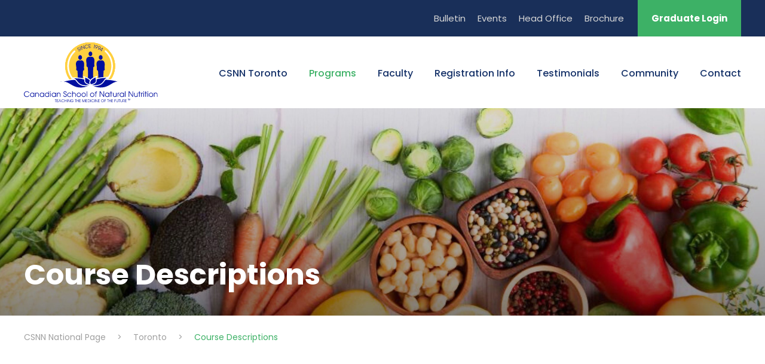

--- FILE ---
content_type: text/html; charset=UTF-8
request_url: https://csnn.ca/toronto/course-descriptions/
body_size: 30741
content:
<!DOCTYPE html>
<html lang="en-US" class="no-js">
<head>
	<meta charset="UTF-8">
	<meta name="viewport" content="width=device-width, initial-scale=1">
	<link rel="profile" href="https://gmpg.org/xfn/11">
	<link rel="pingback" href="https://csnn.ca/xmlrpc.php">
	<meta name='robots' content='index, follow, max-image-preview:large, max-snippet:-1, max-video-preview:-1' />

<!-- Google Tag Manager by PYS -->
    <script data-cfasync="false" data-pagespeed-no-defer>
	    window.dataLayerPYS = window.dataLayerPYS || [];
	</script>
<!-- End Google Tag Manager by PYS -->
	<!-- This site is optimized with the Yoast SEO plugin v26.6 - https://yoast.com/wordpress/plugins/seo/ -->
	<title>Course Descriptions - CSNN National Page</title>
	<link rel="canonical" href="https://csnn.ca/toronto/course-descriptions/" />
	<meta property="og:locale" content="en_US" />
	<meta property="og:type" content="article" />
	<meta property="og:title" content="Course Descriptions - CSNN National Page" />
	<meta property="og:url" content="https://csnn.ca/toronto/course-descriptions/" />
	<meta property="og:site_name" content="CSNN National Page" />
	<meta property="article:publisher" content="https://www.facebook.com/CSNNNational" />
	<meta property="article:modified_time" content="2025-06-13T15:27:11+00:00" />
	<meta name="twitter:card" content="summary_large_image" />
	<meta name="twitter:label1" content="Est. reading time" />
	<meta name="twitter:data1" content="2 minutes" />
	<script type="application/ld+json" class="yoast-schema-graph">{"@context":"https://schema.org","@graph":[{"@type":"WebPage","@id":"https://csnn.ca/toronto/course-descriptions/","url":"https://csnn.ca/toronto/course-descriptions/","name":"Course Descriptions - CSNN National Page","isPartOf":{"@id":"https://csnn.ca/#website"},"datePublished":"2020-04-22T14:42:30+00:00","dateModified":"2025-06-13T15:27:11+00:00","breadcrumb":{"@id":"https://csnn.ca/toronto/course-descriptions/#breadcrumb"},"inLanguage":"en-US","potentialAction":[{"@type":"ReadAction","target":["https://csnn.ca/toronto/course-descriptions/"]}]},{"@type":"BreadcrumbList","@id":"https://csnn.ca/toronto/course-descriptions/#breadcrumb","itemListElement":[{"@type":"ListItem","position":1,"name":"Home","item":"https://csnn.ca/"},{"@type":"ListItem","position":2,"name":"Toronto","item":"https://csnn.ca/toronto/"},{"@type":"ListItem","position":3,"name":"Course Descriptions"}]},{"@type":"WebSite","@id":"https://csnn.ca/#website","url":"https://csnn.ca/","name":"CSNN National","description":"Teaching the Medicine of the Future","publisher":{"@id":"https://csnn.ca/#organization"},"potentialAction":[{"@type":"SearchAction","target":{"@type":"EntryPoint","urlTemplate":"https://csnn.ca/?s={search_term_string}"},"query-input":{"@type":"PropertyValueSpecification","valueRequired":true,"valueName":"search_term_string"}}],"inLanguage":"en-US"},{"@type":"Organization","@id":"https://csnn.ca/#organization","name":"Canadian School of Natural Nutrition","url":"https://csnn.ca/","logo":{"@type":"ImageObject","inLanguage":"en-US","@id":"https://csnn.ca/#/schema/logo/image/","url":"https://csnn.ca/wp-content/uploads/2024/02/CSNN-Abbreviated-cmyk.png","contentUrl":"https://csnn.ca/wp-content/uploads/2024/02/CSNN-Abbreviated-cmyk.png","width":828,"height":825,"caption":"Canadian School of Natural Nutrition"},"image":{"@id":"https://csnn.ca/#/schema/logo/image/"},"sameAs":["https://www.facebook.com/CSNNNational","https://www.instagram.com/csnnnational/"]}]}</script>
	<!-- / Yoast SEO plugin. -->


<script type='application/javascript'  id='pys-version-script'>console.log('PixelYourSite Free version 11.1.5');</script>
<link rel='dns-prefetch' href='//maps.google.com' />
<link rel='dns-prefetch' href='//fonts.googleapis.com' />
<link rel='dns-prefetch' href='//hcaptcha.com' />
<link rel="alternate" type="application/rss+xml" title="CSNN National Page &raquo; Feed" href="https://csnn.ca/feed/" />
<link rel="alternate" type="application/rss+xml" title="CSNN National Page &raquo; Comments Feed" href="https://csnn.ca/comments/feed/" />
<link rel="alternate" type="text/calendar" title="CSNN National Page &raquo; iCal Feed" href="https://csnn.ca/events/?ical=1" />
<link rel="alternate" title="oEmbed (JSON)" type="application/json+oembed" href="https://csnn.ca/wp-json/oembed/1.0/embed?url=https%3A%2F%2Fcsnn.ca%2Ftoronto%2Fcourse-descriptions%2F" />
<link rel="alternate" title="oEmbed (XML)" type="text/xml+oembed" href="https://csnn.ca/wp-json/oembed/1.0/embed?url=https%3A%2F%2Fcsnn.ca%2Ftoronto%2Fcourse-descriptions%2F&#038;format=xml" />
<style id='wp-img-auto-sizes-contain-inline-css' type='text/css'>
img:is([sizes=auto i],[sizes^="auto," i]){contain-intrinsic-size:3000px 1500px}
/*# sourceURL=wp-img-auto-sizes-contain-inline-css */
</style>
<style id="litespeed-ccss">.fa{display:inline-block;font:normal normal normal 14px/1 FontAwesome;font-size:inherit;text-rendering:auto;-webkit-font-smoothing:antialiased;-moz-osx-font-smoothing:grayscale}.fa-angle-up:before{content:"\f106"}.gdlr-core-page-builder-body{overflow:hidden;-webkit-font-smoothing:antialiased;-moz-osx-font-smoothing:grayscale}.gdlr-core-page-builder-body p{margin-top:0;margin-bottom:20px;font-size:inherit}.gdlr-core-page-builder-body a{text-decoration:none}.clearfix{zoom:1}.clearfix:after{content:" ";display:block;clear:both;visibility:hidden;line-height:0;height:0}.gdlr-core-container{margin-left:auto;margin-right:auto}.gdlr-core-line-height-0{line-height:0}.gdlr-core-column-20{float:left;width:33.3333%}.gdlr-core-column-40{float:left;width:66.6666%}::placeholder{opacity:1}.gdlr-core-pbf-sidebar-wrapper{clear:both;position:relative;overflow:hidden}.gdlr-core-pbf-sidebar-content{float:none;display:inline-block}.gdlr-core-pbf-sidebar-right{float:right}.gdlr-core-pbf-sidebar-padding{padding-top:60px;padding-bottom:40px;position:relative}.gdlr-core-accordion-item-tab .gdlr-core-accordion-item-content{display:none}.gdlr-core-accordion-style-box-icon .gdlr-core-accordion-item-content{padding:5px 0 15px}.gdlr-core-accordion-style-background-title-icon .gdlr-core-accordion-item-content{padding:13px 0 10px}@media only screen and (max-width:767px){body .gdlr-core-container{max-width:500px;padding-left:15px;padding-right:15px}.gdlr-core-pbf-sidebar-wrapper{margin:0!important}.gdlr-core-column-20,.gdlr-core-column-40{width:100%}.gdlr-core-pbf-sidebar-content,.gdlr-core-pbf-sidebar-right{height:auto!important;padding-left:0!important;padding-right:0!important}}html,body,div,span,h1,p,a,img,i,ul,li,header{border:0;outline:0;vertical-align:baseline;background:0 0;margin:0;padding:0}header{display:block}ul{list-style:disc}ul ul{list-style:circle}a img{vertical-align:middle}i{font-style:italic}html{box-sizing:border-box;-moz-box-sizing:border-box;-webkit-box-sizing:border-box}*,*:before,*:after{box-sizing:inherit;-moz-box-sizing:inherit;-webkit-box-sizing:inherit}body{-webkit-font-smoothing:antialiased;-moz-osx-font-smoothing:grayscale;word-wrap:break-word;word-break:break-word}p{margin-bottom:20px}ul{margin-left:35px;margin-bottom:20px}h1{line-height:1.2;margin-bottom:20px}.clearfix{zoom:1}.clearfix:after{content:" ";display:block;clear:both;visibility:hidden;line-height:0;height:0}.kingster-body-outer-wrapper{position:relative;overflow:hidden}.kingster-body-wrapper.kingster-with-frame{position:relative}.kingster-page-wrapper{clear:both}.kingster-container{margin-left:auto;margin-right:auto}.kingster-content-area{padding-top:60px;padding-bottom:40px}.kingster-sidebar-area{padding-top:60px}a{text-decoration:none}img{max-width:100%;height:auto}.kingster-left-align{text-align:left}.kingster-body-wrapper{z-index:1;position:relative}.kingster-top-bar{position:relative;border-bottom-style:solid}.kingster-top-bar-background{position:absolute;right:0;left:0;top:0;bottom:0}.kingster-top-bar-container{margin-left:auto;margin-right:auto}.kingster-top-bar-container-inner{position:relative}.kingster-top-bar-left{float:left}.kingster-top-bar-right{float:right}.kingster-body .kingster-top-bar .kingster-top-bar-right-button{background:#3db166;color:#fff}.kingster-body .kingster-top-bar .kingster-top-bar-right-button{display:inline-block;font-weight:700;padding-left:23px;padding-right:23px;margin-left:23px}.kingster-top-bar .kingster-top-bar-menu{display:inline-block;margin-bottom:0}.kingster-top-bar .kingster-top-bar-menu>li{float:none;display:inline-block}.kingster-top-bar .kingster-top-bar-menu>li>a{display:inline;margin-right:16px}.kingster-top-bar .kingster-top-bar-menu>li:last-child>a{margin-right:0}.kingster-top-bar .kingster-top-bar-right-menu{margin-left:23px}.kingster-mm-menu-wrap{display:none}.kingster-mobile-menu{float:left;margin-top:-8px;margin-left:30px}.kingster-mobile-menu-right{position:absolute;right:30px;top:50%;margin-top:-9px}.kingster-mobile-button-hamburger{box-sizing:border-box;display:block;width:32px;height:32px;position:relative}.kingster-mobile-button-hamburger:before,.kingster-mobile-button-hamburger:after,.kingster-mobile-button-hamburger span{content:'';display:block;width:22px;height:2px;position:absolute;left:5px}.kingster-mobile-button-hamburger:before{top:8px}.kingster-mobile-button-hamburger span{top:15px}.kingster-mobile-button-hamburger:after{top:22px}.kingster-navigation .sf-menu{display:inline-block;line-height:1.7;text-align:left;margin-bottom:0}.kingster-navigation .sf-menu>li:first-child{padding-left:0}.kingster-navigation .sf-menu>li:last-child{padding-right:0}.kingster-navigation .sf-menu>li>a{letter-spacing:0px}.kingster-navigation .sf-menu>.kingster-normal-menu li{padding:1px 11px}.kingster-navigation .sf-menu>.kingster-normal-menu li:first-child{padding-top:12px}.kingster-navigation .sf-menu>.kingster-normal-menu li:last-child{padding-bottom:12px}.kingster-navigation .sf-menu>.kingster-normal-menu li>a{display:block;padding:6px 30px 6px 12px;position:relative}.kingster-navigation .sf-menu>.kingster-normal-menu li>a.sf-with-ul-pre:after{position:absolute;right:10px;content:"\f105";font-family:fontAwesome}.kingster-navigation .sf-menu>.kingster-normal-menu .sub-menu{font-size:14px}.kingster-navigation .kingster-navigation-slide-bar{border-bottom-width:7px;border-bottom-style:solid;position:absolute;display:none;margin-top:-7px;overflow:hidden}.kingster-breadcrumbs{font-size:15px}.kingster-breadcrumbs a{color:silver}.kingster-breadcrumbs{color:#777}.kingster-breadcrumbs{font-size:14px}.kingster-breadcrumbs span[property=itemListElement]{margin:0 15px}.kingster-breadcrumbs span[property=itemListElement]:first-child{margin-left:0}.kingster-logo{position:relative}.kingster-header-container{position:relative;margin-left:auto;margin-right:auto}.kingster-header-container-inner{position:relative}.kingster-header-style-plain{position:relative;border-bottom-style:solid}.kingster-header-style-plain .kingster-navigation{line-height:0}.kingster-header-style-plain .kingster-header-background{position:absolute;right:0;left:0;top:0;bottom:0}.kingster-header-style-plain.kingster-style-menu-right .kingster-logo{float:left}.kingster-header-style-plain.kingster-style-menu-right .kingster-navigation{float:right}.kingster-header-style-plain.kingster-style-menu-right .kingster-main-menu{display:inline-block;vertical-align:top}.kingster-page-title-wrap{background-image:url('/wp-content/themes/kingster/images/page-title-background.jpg');background-position:center;background-size:cover;position:relative;overflow:hidden}.kingster-page-title-wrap .kingster-page-title-overlay{position:absolute;top:0;right:0;bottom:0;left:0}.kingster-page-title-wrap .kingster-page-title-bottom-gradient{position:absolute;right:0;bottom:0;left:0}.kingster-page-title-wrap .kingster-page-title-container{position:relative}.kingster-page-title-wrap .kingster-page-title{text-transform:uppercase;letter-spacing:1px}.kingster-page-title-wrap.kingster-style-custom .kingster-page-title{font-size:37px;margin-bottom:0}.kingster-footer-back-to-top-button{position:fixed;z-index:9;right:30px;bottom:30px;font-size:18px;line-height:20px;width:45px;height:45px;text-align:center;padding:12px;opacity:0;border-radius:50%;-moz-border-radius:50%;-webkit-border-radius:50%}.kingster-mobile-header-wrap{display:none}.kingster-mobile-header{padding-top:15px;padding-bottom:15px;z-index:99;position:relative;box-shadow:0px 1px 2px rgba(0,0,0,.1);-webkit-box-shadow:0px 1px 2px rgba(0,0,0,.1)}.kingster-mobile-header .kingster-mobile-header-container{position:relative}.kingster-mobile-header .kingster-logo{padding:0 15px}.kingster-mobile-header .kingster-logo-inner{line-height:45px;margin-right:80px}.kingster-mobile-header .kingster-logo-inner img{vertical-align:middle;width:auto}@media only screen and (max-width:1260px){body{width:100%;overflow-x:hidden}.kingster-top-bar{display:none}.kingster-header-wrap.kingster-header-style-plain,.kingster-header-transparent-substitute,.kingster-sticky-navigation{display:none!important}.kingster-mobile-header-wrap{display:block}.kingster-mobile-header-wrap .kingster-top-bar{display:block}.kingster-mobile-header-wrap .kingster-top-bar{font-size:13px}.kingster-mobile-header-wrap .kingster-top-bar-left,.kingster-mobile-header-wrap .kingster-top-bar-right{padding-top:0;padding-bottom:0}}@media only screen and (max-width:767px){body.kingster-body-front .kingster-container{max-width:500px;padding-left:15px;padding-right:15px}body.kingster-body-front .gdlr-core-container{max-width:500px;padding-left:15px;padding-right:15px}.kingster-mobile-header-wrap .kingster-top-bar-left,.kingster-mobile-header-wrap .kingster-top-bar-right{float:none;text-align:center}.kingster-top-bar .kingster-top-bar-right-menu{margin-left:0}.kingster-page-title-wrap .kingster-page-title-content{padding-top:60px!important;padding-bottom:50px!important}}@media only screen and (max-width:419px){body{min-width:320px}}.sf-menu{list-style:none;margin-left:0}.sf-menu>li{float:left}.sf-menu>li>a{display:block;text-decoration:none;position:relative;z-index:9}.sf-menu>.kingster-normal-menu ul{list-style:none;position:absolute;display:none;z-index:99;min-width:220px}.sf-menu>.kingster-normal-menu ul{margin-left:-2px}.sf-menu>.kingster-normal-menu ul ul{margin-left:0}.sf-menu>.kingster-normal-menu ul ul{top:0;left:100%}.sf-menu>.kingster-normal-menu li{position:relative;white-space:nowrap}.sf-menu>.kingster-normal-menu li a{text-decoration:none}.sf-menu>.kingster-normal-menu li>a.sf-with-ul-pre:after{content:'>'}.kingster-page-title-wrap{background-image:url(https://csnn.ca/wp-content/uploads/2018/08/page-title.jpg)}.kingster-header-wrap.kingster-header-style-plain{box-shadow:0px 1px 4px rgba(0,0,0,.1);-webkit-box-shadow:0px 1px 4px rgba(0,0,0,.1)}.kingster-top-bar-right-button{padding-bottom:19px;margin-bottom:-19px}.kingster-body h1{margin-top:0;margin-bottom:20px;line-height:1.2;font-weight:700}.kingster-body-wrapper.kingster-with-frame{margin:0}.kingster-item-pdlr{padding-left:20px;padding-right:20px}.kingster-container,.gdlr-core-container{max-width:1360px}.kingster-body-front .gdlr-core-container,.kingster-body-front .kingster-container{padding-left:20px;padding-right:20px}.kingster-top-bar{padding-top:18px}.kingster-top-bar-right-button{padding-top:18px;margin-top:-18px}.kingster-top-bar{padding-bottom:18px}.kingster-top-bar .kingster-top-bar-menu>li>a{padding-bottom:18px}.kingster-top-bar{font-size:15px}.kingster-top-bar{border-bottom-width:0}.kingster-header-style-plain{border-bottom-width:0}.kingster-navigation .sf-menu>li{padding-left:18px;padding-right:18px}.kingster-navigation .kingster-main-menu{margin-left:0}.kingster-logo{padding-top:10px}.kingster-logo{padding-bottom:10px}.kingster-logo-inner{max-width:330px}@media only screen and (max-width:767px){.kingster-mobile-header .kingster-logo-inner{max-width:180px}}.kingster-navigation{padding-top:48px}.kingster-navigation .sf-menu>li>a{padding-bottom:45px}.kingster-navigation .kingster-main-menu{padding-right:0}.kingster-breadcrumbs{padding-top:25px}.kingster-breadcrumbs{padding-bottom:25px}.kingster-page-title-wrap.kingster-style-custom .kingster-page-title-content{padding-top:60px}.kingster-page-title-wrap.kingster-style-custom .kingster-page-title-content{padding-bottom:60px}.kingster-page-title-wrap .kingster-page-title{text-transform:none}.kingster-page-title-wrap.kingster-style-custom .kingster-page-title{font-size:43px}.kingster-page-title-wrap .kingster-page-title{font-weight:700}.kingster-page-title-wrap.kingster-style-custom .kingster-page-title{letter-spacing:0px}.kingster-page-title-wrap .kingster-page-title-bottom-gradient{height:413px}.kingster-page-title-wrap .kingster-page-title-overlay{opacity:0}.kingster-body h1{font-family:"Poppins",sans-serif}.kingster-navigation .sf-menu>li>a,.kingster-navigation-font{font-family:"Poppins",sans-serif}.kingster-body{font-family:"Poppins",sans-serif}.kingster-body h1{font-size:52px}.kingster-body{font-size:16px}.kingster-body,.kingster-body p,.gdlr-core-line-height{line-height:1.7}.kingster-navigation .sf-menu>li>a{font-size:16px}.kingster-navigation .sf-menu>li>a{font-weight:500}.kingster-navigation .sf-menu>li>a{text-transform:none}.kingster-top-bar-background{background-color:#192f59}.kingster-body .kingster-top-bar{border-bottom-color:#fff}.kingster-top-bar{color:#d6d6d6}.kingster-body .kingster-top-bar a{color:#d6d6d6}.kingster-body .kingster-top-bar .kingster-top-bar-right-button{background-color:#3db166}.kingster-header-background{background-color:#fff}.kingster-header-wrap.kingster-header-style-plain{border-color:#e8e8e8}.kingster-mobile-button-hamburger:before,.kingster-mobile-button-hamburger:after,.kingster-mobile-button-hamburger span{background:#333}.kingster-mobile-menu .kingster-mobile-menu-button{border-color:#333}.kingster-body .kingster-breadcrumbs,.kingster-body .kingster-breadcrumbs a span{color:#a0a0a0}.kingster-body .kingster-breadcrumbs span{color:#3db166}.kingster-navigation .kingster-navigation-slide-bar{border-color:#3db166}.kingster-navigation .kingster-navigation-slide-bar:before{border-bottom-color:#3db166}.sf-menu>li>a{color:#163269}.sf-menu>li.current-menu-ancestor>a{color:#3db166}.sf-menu>.kingster-normal-menu li{background-color:#eee}.sf-menu>li>.sub-menu a{color:#585858}.sf-menu>li>.sub-menu .current-menu-item>a,.sf-menu>li>.sub-menu .current-menu-ancestor>a{color:#223c6c}.sf-menu>li>.sub-menu .current-menu-item>a,.sf-menu>li>.sub-menu .current-menu-ancestor>a{background-color:#eee}.kingster-body-outer-wrapper,body.kingster-full .kingster-body-wrapper{background-color:#fff}.kingster-page-title-wrap .kingster-page-title{color:#fff}.kingster-page-title-wrap .kingster-page-title-overlay{background-color:#fff}.kingster-page-title-wrap .kingster-page-title-bottom-gradient{background:-webkit-linear-gradient(to bottom,rgba(0,0,0,0),rgba(0,0,0,1));background:-o-linear-gradient(to bottom,rgba(0,0,0,0),rgba(0,0,0,1));background:-moz-linear-gradient(to bottom,rgba(0,0,0,0),rgba(0,0,0,1));background:linear-gradient(to bottom,rgba(0,0,0,0),rgba(0,0,0,1))}.kingster-body{color:#6b6b6b}.kingster-body h1{color:#161616}.kingster-body a{color:#545454}.kingster-body *{border-color:#e6e6e6}.kingster-body ::-webkit-input-placeholder{color:#5e5e5e}.kingster-body ::-moz-placeholder{color:#5e5e5e}.kingster-body :-ms-input-placeholder{color:#5e5e5e}.kingster-body :-moz-placeholder{color:#5e5e5e}.kingster-footer-back-to-top-button{background-color:#dbdbdb}.kingster-body .kingster-footer-back-to-top-button{color:#313131}@media only screen and (max-width:767px){.kingster-top-bar-right{padding-right:0;padding-left:0;width:100%}.kingster-top-bar-right-button{float:right}@media only screen and (max-width:500px){.kingster-mobile-header-wrap .kingster-top-bar{display:none}}.kingster-content-area{padding-bottom:0!important;padding-top:0!important;display:none}.kingster-logo img{height:100px;width:auto}}</style><link rel="preload" data-asynced="1" data-optimized="2" as="style" onload="this.onload=null;this.rel='stylesheet'" href="https://csnn.ca/wp-content/litespeed/css/d0b75ee5e30b27b03bfda31ab7086abc.css?ver=837d3" /><script src="[data-uri]" defer></script>

<style id='wp-emoji-styles-inline-css' type='text/css'>

	img.wp-smiley, img.emoji {
		display: inline !important;
		border: none !important;
		box-shadow: none !important;
		height: 1em !important;
		width: 1em !important;
		margin: 0 0.07em !important;
		vertical-align: -0.1em !important;
		background: none !important;
		padding: 0 !important;
	}
/*# sourceURL=wp-emoji-styles-inline-css */
</style>

<style id='global-styles-inline-css' type='text/css'>
:root{--wp--preset--aspect-ratio--square: 1;--wp--preset--aspect-ratio--4-3: 4/3;--wp--preset--aspect-ratio--3-4: 3/4;--wp--preset--aspect-ratio--3-2: 3/2;--wp--preset--aspect-ratio--2-3: 2/3;--wp--preset--aspect-ratio--16-9: 16/9;--wp--preset--aspect-ratio--9-16: 9/16;--wp--preset--color--black: #000000;--wp--preset--color--cyan-bluish-gray: #abb8c3;--wp--preset--color--white: #ffffff;--wp--preset--color--pale-pink: #f78da7;--wp--preset--color--vivid-red: #cf2e2e;--wp--preset--color--luminous-vivid-orange: #ff6900;--wp--preset--color--luminous-vivid-amber: #fcb900;--wp--preset--color--light-green-cyan: #7bdcb5;--wp--preset--color--vivid-green-cyan: #00d084;--wp--preset--color--pale-cyan-blue: #8ed1fc;--wp--preset--color--vivid-cyan-blue: #0693e3;--wp--preset--color--vivid-purple: #9b51e0;--wp--preset--gradient--vivid-cyan-blue-to-vivid-purple: linear-gradient(135deg,rgb(6,147,227) 0%,rgb(155,81,224) 100%);--wp--preset--gradient--light-green-cyan-to-vivid-green-cyan: linear-gradient(135deg,rgb(122,220,180) 0%,rgb(0,208,130) 100%);--wp--preset--gradient--luminous-vivid-amber-to-luminous-vivid-orange: linear-gradient(135deg,rgb(252,185,0) 0%,rgb(255,105,0) 100%);--wp--preset--gradient--luminous-vivid-orange-to-vivid-red: linear-gradient(135deg,rgb(255,105,0) 0%,rgb(207,46,46) 100%);--wp--preset--gradient--very-light-gray-to-cyan-bluish-gray: linear-gradient(135deg,rgb(238,238,238) 0%,rgb(169,184,195) 100%);--wp--preset--gradient--cool-to-warm-spectrum: linear-gradient(135deg,rgb(74,234,220) 0%,rgb(151,120,209) 20%,rgb(207,42,186) 40%,rgb(238,44,130) 60%,rgb(251,105,98) 80%,rgb(254,248,76) 100%);--wp--preset--gradient--blush-light-purple: linear-gradient(135deg,rgb(255,206,236) 0%,rgb(152,150,240) 100%);--wp--preset--gradient--blush-bordeaux: linear-gradient(135deg,rgb(254,205,165) 0%,rgb(254,45,45) 50%,rgb(107,0,62) 100%);--wp--preset--gradient--luminous-dusk: linear-gradient(135deg,rgb(255,203,112) 0%,rgb(199,81,192) 50%,rgb(65,88,208) 100%);--wp--preset--gradient--pale-ocean: linear-gradient(135deg,rgb(255,245,203) 0%,rgb(182,227,212) 50%,rgb(51,167,181) 100%);--wp--preset--gradient--electric-grass: linear-gradient(135deg,rgb(202,248,128) 0%,rgb(113,206,126) 100%);--wp--preset--gradient--midnight: linear-gradient(135deg,rgb(2,3,129) 0%,rgb(40,116,252) 100%);--wp--preset--font-size--small: 13px;--wp--preset--font-size--medium: 20px;--wp--preset--font-size--large: 36px;--wp--preset--font-size--x-large: 42px;--wp--preset--spacing--20: 0.44rem;--wp--preset--spacing--30: 0.67rem;--wp--preset--spacing--40: 1rem;--wp--preset--spacing--50: 1.5rem;--wp--preset--spacing--60: 2.25rem;--wp--preset--spacing--70: 3.38rem;--wp--preset--spacing--80: 5.06rem;--wp--preset--shadow--natural: 6px 6px 9px rgba(0, 0, 0, 0.2);--wp--preset--shadow--deep: 12px 12px 50px rgba(0, 0, 0, 0.4);--wp--preset--shadow--sharp: 6px 6px 0px rgba(0, 0, 0, 0.2);--wp--preset--shadow--outlined: 6px 6px 0px -3px rgb(255, 255, 255), 6px 6px rgb(0, 0, 0);--wp--preset--shadow--crisp: 6px 6px 0px rgb(0, 0, 0);}:where(.is-layout-flex){gap: 0.5em;}:where(.is-layout-grid){gap: 0.5em;}body .is-layout-flex{display: flex;}.is-layout-flex{flex-wrap: wrap;align-items: center;}.is-layout-flex > :is(*, div){margin: 0;}body .is-layout-grid{display: grid;}.is-layout-grid > :is(*, div){margin: 0;}:where(.wp-block-columns.is-layout-flex){gap: 2em;}:where(.wp-block-columns.is-layout-grid){gap: 2em;}:where(.wp-block-post-template.is-layout-flex){gap: 1.25em;}:where(.wp-block-post-template.is-layout-grid){gap: 1.25em;}.has-black-color{color: var(--wp--preset--color--black) !important;}.has-cyan-bluish-gray-color{color: var(--wp--preset--color--cyan-bluish-gray) !important;}.has-white-color{color: var(--wp--preset--color--white) !important;}.has-pale-pink-color{color: var(--wp--preset--color--pale-pink) !important;}.has-vivid-red-color{color: var(--wp--preset--color--vivid-red) !important;}.has-luminous-vivid-orange-color{color: var(--wp--preset--color--luminous-vivid-orange) !important;}.has-luminous-vivid-amber-color{color: var(--wp--preset--color--luminous-vivid-amber) !important;}.has-light-green-cyan-color{color: var(--wp--preset--color--light-green-cyan) !important;}.has-vivid-green-cyan-color{color: var(--wp--preset--color--vivid-green-cyan) !important;}.has-pale-cyan-blue-color{color: var(--wp--preset--color--pale-cyan-blue) !important;}.has-vivid-cyan-blue-color{color: var(--wp--preset--color--vivid-cyan-blue) !important;}.has-vivid-purple-color{color: var(--wp--preset--color--vivid-purple) !important;}.has-black-background-color{background-color: var(--wp--preset--color--black) !important;}.has-cyan-bluish-gray-background-color{background-color: var(--wp--preset--color--cyan-bluish-gray) !important;}.has-white-background-color{background-color: var(--wp--preset--color--white) !important;}.has-pale-pink-background-color{background-color: var(--wp--preset--color--pale-pink) !important;}.has-vivid-red-background-color{background-color: var(--wp--preset--color--vivid-red) !important;}.has-luminous-vivid-orange-background-color{background-color: var(--wp--preset--color--luminous-vivid-orange) !important;}.has-luminous-vivid-amber-background-color{background-color: var(--wp--preset--color--luminous-vivid-amber) !important;}.has-light-green-cyan-background-color{background-color: var(--wp--preset--color--light-green-cyan) !important;}.has-vivid-green-cyan-background-color{background-color: var(--wp--preset--color--vivid-green-cyan) !important;}.has-pale-cyan-blue-background-color{background-color: var(--wp--preset--color--pale-cyan-blue) !important;}.has-vivid-cyan-blue-background-color{background-color: var(--wp--preset--color--vivid-cyan-blue) !important;}.has-vivid-purple-background-color{background-color: var(--wp--preset--color--vivid-purple) !important;}.has-black-border-color{border-color: var(--wp--preset--color--black) !important;}.has-cyan-bluish-gray-border-color{border-color: var(--wp--preset--color--cyan-bluish-gray) !important;}.has-white-border-color{border-color: var(--wp--preset--color--white) !important;}.has-pale-pink-border-color{border-color: var(--wp--preset--color--pale-pink) !important;}.has-vivid-red-border-color{border-color: var(--wp--preset--color--vivid-red) !important;}.has-luminous-vivid-orange-border-color{border-color: var(--wp--preset--color--luminous-vivid-orange) !important;}.has-luminous-vivid-amber-border-color{border-color: var(--wp--preset--color--luminous-vivid-amber) !important;}.has-light-green-cyan-border-color{border-color: var(--wp--preset--color--light-green-cyan) !important;}.has-vivid-green-cyan-border-color{border-color: var(--wp--preset--color--vivid-green-cyan) !important;}.has-pale-cyan-blue-border-color{border-color: var(--wp--preset--color--pale-cyan-blue) !important;}.has-vivid-cyan-blue-border-color{border-color: var(--wp--preset--color--vivid-cyan-blue) !important;}.has-vivid-purple-border-color{border-color: var(--wp--preset--color--vivid-purple) !important;}.has-vivid-cyan-blue-to-vivid-purple-gradient-background{background: var(--wp--preset--gradient--vivid-cyan-blue-to-vivid-purple) !important;}.has-light-green-cyan-to-vivid-green-cyan-gradient-background{background: var(--wp--preset--gradient--light-green-cyan-to-vivid-green-cyan) !important;}.has-luminous-vivid-amber-to-luminous-vivid-orange-gradient-background{background: var(--wp--preset--gradient--luminous-vivid-amber-to-luminous-vivid-orange) !important;}.has-luminous-vivid-orange-to-vivid-red-gradient-background{background: var(--wp--preset--gradient--luminous-vivid-orange-to-vivid-red) !important;}.has-very-light-gray-to-cyan-bluish-gray-gradient-background{background: var(--wp--preset--gradient--very-light-gray-to-cyan-bluish-gray) !important;}.has-cool-to-warm-spectrum-gradient-background{background: var(--wp--preset--gradient--cool-to-warm-spectrum) !important;}.has-blush-light-purple-gradient-background{background: var(--wp--preset--gradient--blush-light-purple) !important;}.has-blush-bordeaux-gradient-background{background: var(--wp--preset--gradient--blush-bordeaux) !important;}.has-luminous-dusk-gradient-background{background: var(--wp--preset--gradient--luminous-dusk) !important;}.has-pale-ocean-gradient-background{background: var(--wp--preset--gradient--pale-ocean) !important;}.has-electric-grass-gradient-background{background: var(--wp--preset--gradient--electric-grass) !important;}.has-midnight-gradient-background{background: var(--wp--preset--gradient--midnight) !important;}.has-small-font-size{font-size: var(--wp--preset--font-size--small) !important;}.has-medium-font-size{font-size: var(--wp--preset--font-size--medium) !important;}.has-large-font-size{font-size: var(--wp--preset--font-size--large) !important;}.has-x-large-font-size{font-size: var(--wp--preset--font-size--x-large) !important;}
/*# sourceURL=global-styles-inline-css */
</style>

<style id='classic-theme-styles-inline-css' type='text/css'>
/*! This file is auto-generated */
.wp-block-button__link{color:#fff;background-color:#32373c;border-radius:9999px;box-shadow:none;text-decoration:none;padding:calc(.667em + 2px) calc(1.333em + 2px);font-size:1.125em}.wp-block-file__button{background:#32373c;color:#fff;text-decoration:none}
/*# sourceURL=/wp-includes/css/classic-themes.min.css */
</style>

<style id='contact-form-7-inline-css' type='text/css'>
.wpcf7 .wpcf7-recaptcha iframe {margin-bottom: 0;}.wpcf7 .wpcf7-recaptcha[data-align="center"] > div {margin: 0 auto;}.wpcf7 .wpcf7-recaptcha[data-align="right"] > div {margin: 0 0 0 auto;}
/*# sourceURL=contact-form-7-inline-css */
</style>

<link data-asynced="1" as="style" onload="this.onload=null;this.rel='stylesheet'"  rel='preload' id='gdlr-core-google-font-css' href='https://fonts.googleapis.com/css?family=Poppins%3A100%2C100italic%2C200%2C200italic%2C300%2C300italic%2Cregular%2Citalic%2C500%2C500italic%2C600%2C600italic%2C700%2C700italic%2C800%2C800italic%2C900%2C900italic%7CABeeZee%3Aregular%2Citalic&#038;subset=devanagari%2Clatin%2Clatin-ext&#038;ver=6.9&#038;display=swap' type='text/css' media='all' /><noscript><link rel='stylesheet' href='https://fonts.googleapis.com/css?family=Poppins%3A100%2C100italic%2C200%2C200italic%2C300%2C300italic%2Cregular%2Citalic%2C500%2C500italic%2C600%2C600italic%2C700%2C700italic%2C800%2C800italic%2C900%2C900italic%7CABeeZee%3Aregular%2Citalic&#038;subset=devanagari%2Clatin%2Clatin-ext&#038;ver=6.9&#038;display=swap' type='text/css' media='all' /></noscript>


<link rel='stylesheet' id='gdlr-core-plugin-css' href='https://csnn.ca/wp-content/plugins/goodlayers-core/plugins/style.css?ver=1749141171' type='text/css' media='all' />



<style id='sptpro-style-inline-css' type='text/css'>
#sp-tabpro-wrapper_31241.sp-tab__lay-default .sp-tab__tab-content {width: 100%;}#sp-tabpro-wrapper_31241 .animated {-webkit-animation-duration: 500ms;animation-duration: 500ms;}#sp-wp-tabs-wrapper_31241 .sp-tab__nav { justify-content: flex-start; }#sp-wp-tabs-wrapper_31241.sp-tab__lay-default.sp-tab__horizontal-bottom {display: flex;flex-direction: column-reverse;}#sp-wp-tabs-wrapper_31241.sp-tab__lay-default.sp-tab__horizontal-bottom > ul {border-top: 1px solid #cccccc;border-bottom: 0;margin-top: 0;}#sp-wp-tabs-wrapper_31241.sp-tab__lay-default.sp-tab__horizontal-bottom > ul > li .sp-tab__nav-link.sp-tab__active {border-color: transparent #cccccc#cccccc;margin-top: -1px;}#sp-wp-tabs-wrapper_31241.sp-tab__lay-default.sp-tab__horizontal-bottom > ul > li .sp-tab__nav-link,#sp-wp-tabs-wrapper_31241.sp-tab__lay-default.sp-tab__horizontal-bottom > ul > li a,#sp-wp-tabs-wrapper_31241.sp-tab__lay-default.sp-tab__horizontal-bottom > ul > .sp-tab__nav-item {border-top: 0;border-top-left-radius: 0;border-top-right-radius: 0;border-bottom-left-radius: 2px;border-bottom-right-radius: 2px;}#sp-wp-tabs-wrapper_31241.sp-tab__lay-default.sp-tab__horizontal-bottom > ul {border-bottom: none;}#sp-wp-tabs-wrapper_31241.sp-tab__lay-default.sp-tab__horizontal-bottom .sp-tab__tab-content .sp-tab__tab-pane {border-top: 1px solid #cccccc;border-bottom: 0;}#sp-wp-tabs-wrapper_31241.sp-tab__lay-default .sp-tab__tab-content .sp-tab-content > ul,#sp-wp-tabs-wrapper_31241.sp-tab__lay-default .sp-tab__tab-content .sp-tab-content > ol {border-bottom: none;}#sp-wp-tabs-wrapper_31241 .sp-tab__nav-tabs .sp-tab__nav-item.show .sp-tab__nav-link,#sp-wp-tabs-wrapper_31241.sp-tab__lay-default ul li .sp-tab__nav-link.sp-tab__active {border-color: #cccccc#cccccc transparent;}#sp-wp-tabs-wrapper_31241 > .sp-tab__nav-tabs .sp-tab__nav-link.sp-tab__active .sp-tab__tab_title,#sp-wp-tabs-wrapper_31241.sp-tab__lay-default .sp-tab__nav-link > .sp-tab__card-header {color: #444;}#sp-wp-tabs-wrapper_31241.sp-tab__lay-default > ul > li > .sp-tab__nav-link,#sp-wp-tabs-wrapper_31241.sp-tab__lay-default > ul > li > a {cursor: pointer;border-color: #cccccc;padding-top: 15px;padding-right: 15px;padding-bottom: 15px;padding-left: 15px;}#sp-wp-tabs-wrapper_31241 > .sp-tab__nav-tabs .sp-tab__nav-link {border: 1px solid #cccccc;height: 100%;}#sp-wp-tabs-wrapper_31241.sp-tab__lay-default > ul > li .sp-tab__nav-link,#sp-wp-tabs-wrapper_31241.sp-tab__lay-default > ul > li a,#sp-wp-tabs-wrapper_31241.sp-tab__lay-default > ul > .sp-tab__nav-item {border-top-left-radius: 2px;border-top-right-radius: 2px;}#sp-wp-tabs-wrapper_31241 .sp-tab__nav-tabs .sp-tab__nav-item {margin-bottom: -1px; }#sp-wp-tabs-wrapper_31241.sp-tab__lay-default > ul .sp-tab__nav-item {margin-right: 10px;}#sp-wp-tabs-wrapper_31241.sp-tab__lay-default.sp-tab__horizontal-bottom > ul .sp-tab__nav-item {margin-right: 10px;margin-top: 0;}#sp-wp-tabs-wrapper_31241.sp-tab__lay-default > ul .sp-tab__nav-item .sp-tab__nav-link:hover .sp-tab__tab_title,#sp-wp-tabs-wrapper_31241.sp-tab__lay-default > ul .sp-tab__nav-item a:hover .sp-tab__tab_title,#sp-wp-tabs-wrapper_31241.sp-tab__lay-default .sp-tab__nav-link.collapsed .sp-tab__card-header:hover {color: #444;transition: .3s;}#sp-wp-tabs-wrapper_31241.sp-tab__lay-default > ul .sp-tab__nav-item,#sp-wp-tabs-wrapper_31241.sp-tab__lay-default .sp-tab__nav-link.collapsed > .sp-tab__card-header {background-color: #eee;transition: 0.3s;}#sp-wp-tabs-wrapper_31241 > .sp-tab__nav-tabs > .sp-tab__nav-item.show .sp-tab__nav-link,#sp-wp-tabs-wrapper_31241 > .sp-tab__nav-tabs > .sp-tab__nav-item .sp-tab__nav-link.sp-tab__active,#sp-wp-tabs-wrapper_31241.sp-tab__lay-default .sp-tab__nav-link > .sp-tab__card-header {background-color: #fff;}#sp-tabs-wrapper_31241.sp-tab__lay-default > ul .sp-tab__nav-item .sp-tab__nav-link:not(.sp-tab__active):hover,#sp-tabs-wrapper_31241.sp-tab__lay-default .sp-tab__tab-content > .sp-tab__tab-pane .sp-tab__card-header:hover {background-color: #fff;}#sp-wp-tabs-wrapper_31241.sp-tab__lay-default > ul .sp-tab__nav-item:not(.sp-tab__active):hover,#sp-wp-tabs-wrapper_31241.sp-tab__lay-default .sp-tab__nav-link.collapsed > .sp-tab__card-header:hover {background-color: #fff;}#sp-wp-tabs-wrapper_31241.sp-tab__lay-default > ul .sp-tab__nav-item:last-child {margin-right: 0;}#sp-wp-tabs-wrapper_31241.sp-tab__lay-default > .sp-tab__tab-content .sp-tab__tab-pane {border: 1px solid #cccccc;padding-top: 20px;padding-right: 20px;padding-bottom: 20px;padding-left: 20px;background-color: #ffffff;}#sp-wp-tabs-wrapper_31241.sp-tab__lay-default > ul {border-bottom: 1px solid #cccccc;}#sp-wp-tabs-wrapper_31241.sp-tab__lay-default > .sp-tab__tab-content .sp-tab__tab-pane {border-top: 0px;}@media(max-width:480px) {#sp-wp-tabs-wrapper_31241.sp-tab__lay-default > ul li.sp-tab__nav-item {width: 100%;margin-right: 0px;}#sp-wp-tabs-wrapper_31241.sp-tab__lay-default > ul li.sp-tab__nav-item:last-child {margin-bottom: -1px;}}#poststuff h2.sp-tab__section_title_31241, h2.sp-tab__section_title_31241 ,.editor-styles-wrapper .wp-block h2.sp-tab__section_title_31241{margin-bottom: 30px !important;font-weight: 600;font-style: normal;font-size: 28px;line-height: 28px;letter-spacing: 0px;padding: 0;color: #444444;}#sp-wp-tabs-wrapper_31241.sp-tab__lay-default > ul .sp-tab__nav-item .sp-tab__tab_title,#sp-wp-tabs-wrapper_31241.sp-tab__lay-default span > .sp-tab__card-header {font-weight: 600;font-style: normal;font-size: 16px;line-height: 22px;letter-spacing: 0px;color: #444;margin: 0px;}#sp-wp-tabs-wrapper_31241.sp-tab__lay-default > .sp-tab__tab-content .sp-tab__tab-pane,#sp-wp-tabs-wrapper_31241.sp-tab__lay-default > .sp-tab__tab-content .sp-tab__tab-pane p {font-weight: 400;font-style: normal;font-size: 16px;line-height: 24px;letter-spacing: 0px;color: #444;}#sp-wp-tabs-wrapper_31241.sp-tab__lay-default > .sp-tab__tab-content .sp-tab__tab-pane ul li a, #sp-wp-tabs-wrapper_31241.sp-tab__lay-default .sp-tab__tab-content .sp-tab__tab-pane ol li a {color: #444;}#sp-tabpro-wrapper_31243.sp-tab__lay-default .sp-tab__tab-content {width: 100%;}#sp-tabpro-wrapper_31243 .animated {-webkit-animation-duration: 500ms;animation-duration: 500ms;}#sp-wp-tabs-wrapper_31243 .sp-tab__nav { justify-content: flex-start; }#sp-wp-tabs-wrapper_31243.sp-tab__lay-default.sp-tab__horizontal-bottom {display: flex;flex-direction: column-reverse;}#sp-wp-tabs-wrapper_31243.sp-tab__lay-default.sp-tab__horizontal-bottom > ul {border-top: 1px solid #cccccc;border-bottom: 0;margin-top: 0;}#sp-wp-tabs-wrapper_31243.sp-tab__lay-default.sp-tab__horizontal-bottom > ul > li .sp-tab__nav-link.sp-tab__active {border-color: transparent #cccccc#cccccc;margin-top: -1px;}#sp-wp-tabs-wrapper_31243.sp-tab__lay-default.sp-tab__horizontal-bottom > ul > li .sp-tab__nav-link,#sp-wp-tabs-wrapper_31243.sp-tab__lay-default.sp-tab__horizontal-bottom > ul > li a,#sp-wp-tabs-wrapper_31243.sp-tab__lay-default.sp-tab__horizontal-bottom > ul > .sp-tab__nav-item {border-top: 0;border-top-left-radius: 0;border-top-right-radius: 0;border-bottom-left-radius: 2px;border-bottom-right-radius: 2px;}#sp-wp-tabs-wrapper_31243.sp-tab__lay-default.sp-tab__horizontal-bottom > ul {border-bottom: none;}#sp-wp-tabs-wrapper_31243.sp-tab__lay-default.sp-tab__horizontal-bottom .sp-tab__tab-content .sp-tab__tab-pane {border-top: 1px solid #cccccc;border-bottom: 0;}#sp-wp-tabs-wrapper_31243.sp-tab__lay-default .sp-tab__tab-content .sp-tab-content > ul,#sp-wp-tabs-wrapper_31243.sp-tab__lay-default .sp-tab__tab-content .sp-tab-content > ol {border-bottom: none;}#sp-wp-tabs-wrapper_31243 .sp-tab__nav-tabs .sp-tab__nav-item.show .sp-tab__nav-link,#sp-wp-tabs-wrapper_31243.sp-tab__lay-default ul li .sp-tab__nav-link.sp-tab__active {border-color: #cccccc#cccccc transparent;}#sp-wp-tabs-wrapper_31243 > .sp-tab__nav-tabs .sp-tab__nav-link.sp-tab__active .sp-tab__tab_title,#sp-wp-tabs-wrapper_31243.sp-tab__lay-default .sp-tab__nav-link > .sp-tab__card-header {color: #444;}#sp-wp-tabs-wrapper_31243.sp-tab__lay-default > ul > li > .sp-tab__nav-link,#sp-wp-tabs-wrapper_31243.sp-tab__lay-default > ul > li > a {cursor: pointer;border-color: #cccccc;padding-top: 15px;padding-right: 15px;padding-bottom: 15px;padding-left: 15px;}#sp-wp-tabs-wrapper_31243 > .sp-tab__nav-tabs .sp-tab__nav-link {border: 1px solid #cccccc;height: 100%;}#sp-wp-tabs-wrapper_31243.sp-tab__lay-default > ul > li .sp-tab__nav-link,#sp-wp-tabs-wrapper_31243.sp-tab__lay-default > ul > li a,#sp-wp-tabs-wrapper_31243.sp-tab__lay-default > ul > .sp-tab__nav-item {border-top-left-radius: 2px;border-top-right-radius: 2px;}#sp-wp-tabs-wrapper_31243 .sp-tab__nav-tabs .sp-tab__nav-item {margin-bottom: -1px; }#sp-wp-tabs-wrapper_31243.sp-tab__lay-default > ul .sp-tab__nav-item {margin-right: 10px;}#sp-wp-tabs-wrapper_31243.sp-tab__lay-default.sp-tab__horizontal-bottom > ul .sp-tab__nav-item {margin-right: 10px;margin-top: 0;}#sp-wp-tabs-wrapper_31243.sp-tab__lay-default > ul .sp-tab__nav-item .sp-tab__nav-link:hover .sp-tab__tab_title,#sp-wp-tabs-wrapper_31243.sp-tab__lay-default > ul .sp-tab__nav-item a:hover .sp-tab__tab_title,#sp-wp-tabs-wrapper_31243.sp-tab__lay-default .sp-tab__nav-link.collapsed .sp-tab__card-header:hover {color: #444;transition: .3s;}#sp-wp-tabs-wrapper_31243.sp-tab__lay-default > ul .sp-tab__nav-item,#sp-wp-tabs-wrapper_31243.sp-tab__lay-default .sp-tab__nav-link.collapsed > .sp-tab__card-header {background-color: #eee;transition: 0.3s;}#sp-wp-tabs-wrapper_31243 > .sp-tab__nav-tabs > .sp-tab__nav-item.show .sp-tab__nav-link,#sp-wp-tabs-wrapper_31243 > .sp-tab__nav-tabs > .sp-tab__nav-item .sp-tab__nav-link.sp-tab__active,#sp-wp-tabs-wrapper_31243.sp-tab__lay-default .sp-tab__nav-link > .sp-tab__card-header {background-color: #fff;}#sp-tabs-wrapper_31243.sp-tab__lay-default > ul .sp-tab__nav-item .sp-tab__nav-link:not(.sp-tab__active):hover,#sp-tabs-wrapper_31243.sp-tab__lay-default .sp-tab__tab-content > .sp-tab__tab-pane .sp-tab__card-header:hover {background-color: #fff;}#sp-wp-tabs-wrapper_31243.sp-tab__lay-default > ul .sp-tab__nav-item:not(.sp-tab__active):hover,#sp-wp-tabs-wrapper_31243.sp-tab__lay-default .sp-tab__nav-link.collapsed > .sp-tab__card-header:hover {background-color: #fff;}#sp-wp-tabs-wrapper_31243.sp-tab__lay-default > ul .sp-tab__nav-item:last-child {margin-right: 0;}#sp-wp-tabs-wrapper_31243.sp-tab__lay-default > .sp-tab__tab-content .sp-tab__tab-pane {border: 1px solid #cccccc;padding-top: 20px;padding-right: 20px;padding-bottom: 20px;padding-left: 20px;background-color: #ffffff;}#sp-wp-tabs-wrapper_31243.sp-tab__lay-default > ul {border-bottom: 1px solid #cccccc;}#sp-wp-tabs-wrapper_31243.sp-tab__lay-default > .sp-tab__tab-content .sp-tab__tab-pane {border-top: 0px;}@media(max-width:480px) {#sp-wp-tabs-wrapper_31243.sp-tab__lay-default > ul li.sp-tab__nav-item {width: 100%;margin-right: 0px;}#sp-wp-tabs-wrapper_31243.sp-tab__lay-default > ul li.sp-tab__nav-item:last-child {margin-bottom: -1px;}}#poststuff h2.sp-tab__section_title_31243, h2.sp-tab__section_title_31243 ,.editor-styles-wrapper .wp-block h2.sp-tab__section_title_31243{margin-bottom: 30px !important;font-weight: 600;font-style: normal;font-size: 28px;line-height: 28px;letter-spacing: 0px;padding: 0;color: #444444;}#sp-wp-tabs-wrapper_31243.sp-tab__lay-default > ul .sp-tab__nav-item .sp-tab__tab_title,#sp-wp-tabs-wrapper_31243.sp-tab__lay-default span > .sp-tab__card-header {font-weight: 600;font-style: normal;font-size: 16px;line-height: 22px;letter-spacing: 0px;color: #444;margin: 0px;}#sp-wp-tabs-wrapper_31243.sp-tab__lay-default > .sp-tab__tab-content .sp-tab__tab-pane,#sp-wp-tabs-wrapper_31243.sp-tab__lay-default > .sp-tab__tab-content .sp-tab__tab-pane p {font-weight: 400;font-style: normal;font-size: 16px;line-height: 24px;letter-spacing: 0px;color: #444;}#sp-wp-tabs-wrapper_31243.sp-tab__lay-default > .sp-tab__tab-content .sp-tab__tab-pane ul li a, #sp-wp-tabs-wrapper_31243.sp-tab__lay-default .sp-tab__tab-content .sp-tab__tab-pane ol li a {color: #444;}#sp-tabpro-wrapper_31244.sp-tab__lay-default .sp-tab__tab-content {width: 100%;}#sp-tabpro-wrapper_31244 .animated {-webkit-animation-duration: 500ms;animation-duration: 500ms;}#sp-wp-tabs-wrapper_31244 .sp-tab__nav { justify-content: flex-start; }#sp-wp-tabs-wrapper_31244.sp-tab__lay-default.sp-tab__horizontal-bottom {display: flex;flex-direction: column-reverse;}#sp-wp-tabs-wrapper_31244.sp-tab__lay-default.sp-tab__horizontal-bottom > ul {border-top: 1px solid #cccccc;border-bottom: 0;margin-top: 0;}#sp-wp-tabs-wrapper_31244.sp-tab__lay-default.sp-tab__horizontal-bottom > ul > li .sp-tab__nav-link.sp-tab__active {border-color: transparent #cccccc#cccccc;margin-top: -1px;}#sp-wp-tabs-wrapper_31244.sp-tab__lay-default.sp-tab__horizontal-bottom > ul > li .sp-tab__nav-link,#sp-wp-tabs-wrapper_31244.sp-tab__lay-default.sp-tab__horizontal-bottom > ul > li a,#sp-wp-tabs-wrapper_31244.sp-tab__lay-default.sp-tab__horizontal-bottom > ul > .sp-tab__nav-item {border-top: 0;border-top-left-radius: 0;border-top-right-radius: 0;border-bottom-left-radius: 2px;border-bottom-right-radius: 2px;}#sp-wp-tabs-wrapper_31244.sp-tab__lay-default.sp-tab__horizontal-bottom > ul {border-bottom: none;}#sp-wp-tabs-wrapper_31244.sp-tab__lay-default.sp-tab__horizontal-bottom .sp-tab__tab-content .sp-tab__tab-pane {border-top: 1px solid #cccccc;border-bottom: 0;}#sp-wp-tabs-wrapper_31244.sp-tab__lay-default .sp-tab__tab-content .sp-tab-content > ul,#sp-wp-tabs-wrapper_31244.sp-tab__lay-default .sp-tab__tab-content .sp-tab-content > ol {border-bottom: none;}#sp-wp-tabs-wrapper_31244 .sp-tab__nav-tabs .sp-tab__nav-item.show .sp-tab__nav-link,#sp-wp-tabs-wrapper_31244.sp-tab__lay-default ul li .sp-tab__nav-link.sp-tab__active {border-color: #cccccc#cccccc transparent;}#sp-wp-tabs-wrapper_31244 > .sp-tab__nav-tabs .sp-tab__nav-link.sp-tab__active .sp-tab__tab_title,#sp-wp-tabs-wrapper_31244.sp-tab__lay-default .sp-tab__nav-link > .sp-tab__card-header {color: #444;}#sp-wp-tabs-wrapper_31244.sp-tab__lay-default > ul > li > .sp-tab__nav-link,#sp-wp-tabs-wrapper_31244.sp-tab__lay-default > ul > li > a {cursor: pointer;border-color: #cccccc;padding-top: 15px;padding-right: 15px;padding-bottom: 15px;padding-left: 15px;}#sp-wp-tabs-wrapper_31244 > .sp-tab__nav-tabs .sp-tab__nav-link {border: 1px solid #cccccc;height: 100%;}#sp-wp-tabs-wrapper_31244.sp-tab__lay-default > ul > li .sp-tab__nav-link,#sp-wp-tabs-wrapper_31244.sp-tab__lay-default > ul > li a,#sp-wp-tabs-wrapper_31244.sp-tab__lay-default > ul > .sp-tab__nav-item {border-top-left-radius: 2px;border-top-right-radius: 2px;}#sp-wp-tabs-wrapper_31244 .sp-tab__nav-tabs .sp-tab__nav-item {margin-bottom: -1px; }#sp-wp-tabs-wrapper_31244.sp-tab__lay-default > ul .sp-tab__nav-item {margin-right: 10px;}#sp-wp-tabs-wrapper_31244.sp-tab__lay-default.sp-tab__horizontal-bottom > ul .sp-tab__nav-item {margin-right: 10px;margin-top: 0;}#sp-wp-tabs-wrapper_31244.sp-tab__lay-default > ul .sp-tab__nav-item .sp-tab__nav-link:hover .sp-tab__tab_title,#sp-wp-tabs-wrapper_31244.sp-tab__lay-default > ul .sp-tab__nav-item a:hover .sp-tab__tab_title,#sp-wp-tabs-wrapper_31244.sp-tab__lay-default .sp-tab__nav-link.collapsed .sp-tab__card-header:hover {color: #444;transition: .3s;}#sp-wp-tabs-wrapper_31244.sp-tab__lay-default > ul .sp-tab__nav-item,#sp-wp-tabs-wrapper_31244.sp-tab__lay-default .sp-tab__nav-link.collapsed > .sp-tab__card-header {background-color: #eee;transition: 0.3s;}#sp-wp-tabs-wrapper_31244 > .sp-tab__nav-tabs > .sp-tab__nav-item.show .sp-tab__nav-link,#sp-wp-tabs-wrapper_31244 > .sp-tab__nav-tabs > .sp-tab__nav-item .sp-tab__nav-link.sp-tab__active,#sp-wp-tabs-wrapper_31244.sp-tab__lay-default .sp-tab__nav-link > .sp-tab__card-header {background-color: #fff;}#sp-tabs-wrapper_31244.sp-tab__lay-default > ul .sp-tab__nav-item .sp-tab__nav-link:not(.sp-tab__active):hover,#sp-tabs-wrapper_31244.sp-tab__lay-default .sp-tab__tab-content > .sp-tab__tab-pane .sp-tab__card-header:hover {background-color: #fff;}#sp-wp-tabs-wrapper_31244.sp-tab__lay-default > ul .sp-tab__nav-item:not(.sp-tab__active):hover,#sp-wp-tabs-wrapper_31244.sp-tab__lay-default .sp-tab__nav-link.collapsed > .sp-tab__card-header:hover {background-color: #fff;}#sp-wp-tabs-wrapper_31244.sp-tab__lay-default > ul .sp-tab__nav-item:last-child {margin-right: 0;}#sp-wp-tabs-wrapper_31244.sp-tab__lay-default > .sp-tab__tab-content .sp-tab__tab-pane {border: 1px solid #cccccc;padding-top: 20px;padding-right: 20px;padding-bottom: 20px;padding-left: 20px;background-color: #ffffff;}#sp-wp-tabs-wrapper_31244.sp-tab__lay-default > ul {border-bottom: 1px solid #cccccc;}#sp-wp-tabs-wrapper_31244.sp-tab__lay-default > .sp-tab__tab-content .sp-tab__tab-pane {border-top: 0px;}@media(max-width:480px) {#sp-wp-tabs-wrapper_31244.sp-tab__lay-default > ul li.sp-tab__nav-item {width: 100%;margin-right: 0px;}#sp-wp-tabs-wrapper_31244.sp-tab__lay-default > ul li.sp-tab__nav-item:last-child {margin-bottom: -1px;}}#poststuff h2.sp-tab__section_title_31244, h2.sp-tab__section_title_31244 ,.editor-styles-wrapper .wp-block h2.sp-tab__section_title_31244{margin-bottom: 30px !important;font-weight: 600;font-style: normal;font-size: 28px;line-height: 28px;letter-spacing: 0px;padding: 0;color: #444444;}#sp-wp-tabs-wrapper_31244.sp-tab__lay-default > ul .sp-tab__nav-item .sp-tab__tab_title,#sp-wp-tabs-wrapper_31244.sp-tab__lay-default span > .sp-tab__card-header {font-weight: 600;font-style: normal;font-size: 16px;line-height: 22px;letter-spacing: 0px;color: #444;margin: 0px;}#sp-wp-tabs-wrapper_31244.sp-tab__lay-default > .sp-tab__tab-content .sp-tab__tab-pane,#sp-wp-tabs-wrapper_31244.sp-tab__lay-default > .sp-tab__tab-content .sp-tab__tab-pane p {font-weight: 400;font-style: normal;font-size: 16px;line-height: 24px;letter-spacing: 0px;color: #444;}#sp-wp-tabs-wrapper_31244.sp-tab__lay-default > .sp-tab__tab-content .sp-tab__tab-pane ul li a, #sp-wp-tabs-wrapper_31244.sp-tab__lay-default .sp-tab__tab-content .sp-tab__tab-pane ol li a {color: #444;}#sp-tabpro-wrapper_31246.sp-tab__lay-default .sp-tab__tab-content {width: 100%;}#sp-tabpro-wrapper_31246 .animated {-webkit-animation-duration: 500ms;animation-duration: 500ms;}#sp-wp-tabs-wrapper_31246 .sp-tab__nav { justify-content: flex-start; }#sp-wp-tabs-wrapper_31246.sp-tab__lay-default.sp-tab__horizontal-bottom {display: flex;flex-direction: column-reverse;}#sp-wp-tabs-wrapper_31246.sp-tab__lay-default.sp-tab__horizontal-bottom > ul {border-top: 1px solid #cccccc;border-bottom: 0;margin-top: 0;}#sp-wp-tabs-wrapper_31246.sp-tab__lay-default.sp-tab__horizontal-bottom > ul > li .sp-tab__nav-link.sp-tab__active {border-color: transparent #cccccc#cccccc;margin-top: -1px;}#sp-wp-tabs-wrapper_31246.sp-tab__lay-default.sp-tab__horizontal-bottom > ul > li .sp-tab__nav-link,#sp-wp-tabs-wrapper_31246.sp-tab__lay-default.sp-tab__horizontal-bottom > ul > li a,#sp-wp-tabs-wrapper_31246.sp-tab__lay-default.sp-tab__horizontal-bottom > ul > .sp-tab__nav-item {border-top: 0;border-top-left-radius: 0;border-top-right-radius: 0;border-bottom-left-radius: 2px;border-bottom-right-radius: 2px;}#sp-wp-tabs-wrapper_31246.sp-tab__lay-default.sp-tab__horizontal-bottom > ul {border-bottom: none;}#sp-wp-tabs-wrapper_31246.sp-tab__lay-default.sp-tab__horizontal-bottom .sp-tab__tab-content .sp-tab__tab-pane {border-top: 1px solid #cccccc;border-bottom: 0;}#sp-wp-tabs-wrapper_31246.sp-tab__lay-default .sp-tab__tab-content .sp-tab-content > ul,#sp-wp-tabs-wrapper_31246.sp-tab__lay-default .sp-tab__tab-content .sp-tab-content > ol {border-bottom: none;}#sp-wp-tabs-wrapper_31246 .sp-tab__nav-tabs .sp-tab__nav-item.show .sp-tab__nav-link,#sp-wp-tabs-wrapper_31246.sp-tab__lay-default ul li .sp-tab__nav-link.sp-tab__active {border-color: #cccccc#cccccc transparent;}#sp-wp-tabs-wrapper_31246 > .sp-tab__nav-tabs .sp-tab__nav-link.sp-tab__active .sp-tab__tab_title,#sp-wp-tabs-wrapper_31246.sp-tab__lay-default .sp-tab__nav-link > .sp-tab__card-header {color: #444;}#sp-wp-tabs-wrapper_31246.sp-tab__lay-default > ul > li > .sp-tab__nav-link,#sp-wp-tabs-wrapper_31246.sp-tab__lay-default > ul > li > a {cursor: pointer;border-color: #cccccc;padding-top: 15px;padding-right: 15px;padding-bottom: 15px;padding-left: 15px;}#sp-wp-tabs-wrapper_31246 > .sp-tab__nav-tabs .sp-tab__nav-link {border: 1px solid #cccccc;height: 100%;}#sp-wp-tabs-wrapper_31246.sp-tab__lay-default > ul > li .sp-tab__nav-link,#sp-wp-tabs-wrapper_31246.sp-tab__lay-default > ul > li a,#sp-wp-tabs-wrapper_31246.sp-tab__lay-default > ul > .sp-tab__nav-item {border-top-left-radius: 2px;border-top-right-radius: 2px;}#sp-wp-tabs-wrapper_31246 .sp-tab__nav-tabs .sp-tab__nav-item {margin-bottom: -1px; }#sp-wp-tabs-wrapper_31246.sp-tab__lay-default > ul .sp-tab__nav-item {margin-right: 10px;}#sp-wp-tabs-wrapper_31246.sp-tab__lay-default.sp-tab__horizontal-bottom > ul .sp-tab__nav-item {margin-right: 10px;margin-top: 0;}#sp-wp-tabs-wrapper_31246.sp-tab__lay-default > ul .sp-tab__nav-item .sp-tab__nav-link:hover .sp-tab__tab_title,#sp-wp-tabs-wrapper_31246.sp-tab__lay-default > ul .sp-tab__nav-item a:hover .sp-tab__tab_title,#sp-wp-tabs-wrapper_31246.sp-tab__lay-default .sp-tab__nav-link.collapsed .sp-tab__card-header:hover {color: #444;transition: .3s;}#sp-wp-tabs-wrapper_31246.sp-tab__lay-default > ul .sp-tab__nav-item,#sp-wp-tabs-wrapper_31246.sp-tab__lay-default .sp-tab__nav-link.collapsed > .sp-tab__card-header {background-color: #eee;transition: 0.3s;}#sp-wp-tabs-wrapper_31246 > .sp-tab__nav-tabs > .sp-tab__nav-item.show .sp-tab__nav-link,#sp-wp-tabs-wrapper_31246 > .sp-tab__nav-tabs > .sp-tab__nav-item .sp-tab__nav-link.sp-tab__active,#sp-wp-tabs-wrapper_31246.sp-tab__lay-default .sp-tab__nav-link > .sp-tab__card-header {background-color: #fff;}#sp-tabs-wrapper_31246.sp-tab__lay-default > ul .sp-tab__nav-item .sp-tab__nav-link:not(.sp-tab__active):hover,#sp-tabs-wrapper_31246.sp-tab__lay-default .sp-tab__tab-content > .sp-tab__tab-pane .sp-tab__card-header:hover {background-color: #fff;}#sp-wp-tabs-wrapper_31246.sp-tab__lay-default > ul .sp-tab__nav-item:not(.sp-tab__active):hover,#sp-wp-tabs-wrapper_31246.sp-tab__lay-default .sp-tab__nav-link.collapsed > .sp-tab__card-header:hover {background-color: #fff;}#sp-wp-tabs-wrapper_31246.sp-tab__lay-default > ul .sp-tab__nav-item:last-child {margin-right: 0;}#sp-wp-tabs-wrapper_31246.sp-tab__lay-default > .sp-tab__tab-content .sp-tab__tab-pane {border: 1px solid #cccccc;padding-top: 20px;padding-right: 20px;padding-bottom: 20px;padding-left: 20px;background-color: #ffffff;}#sp-wp-tabs-wrapper_31246.sp-tab__lay-default > ul {border-bottom: 1px solid #cccccc;}#sp-wp-tabs-wrapper_31246.sp-tab__lay-default > .sp-tab__tab-content .sp-tab__tab-pane {border-top: 0px;}@media(max-width:480px) {#sp-wp-tabs-wrapper_31246.sp-tab__lay-default > ul li.sp-tab__nav-item {width: 100%;margin-right: 0px;}#sp-wp-tabs-wrapper_31246.sp-tab__lay-default > ul li.sp-tab__nav-item:last-child {margin-bottom: -1px;}}#poststuff h2.sp-tab__section_title_31246, h2.sp-tab__section_title_31246 ,.editor-styles-wrapper .wp-block h2.sp-tab__section_title_31246{margin-bottom: 30px !important;font-weight: 600;font-style: normal;font-size: 28px;line-height: 28px;letter-spacing: 0px;padding: 0;color: #444444;}#sp-wp-tabs-wrapper_31246.sp-tab__lay-default > ul .sp-tab__nav-item .sp-tab__tab_title,#sp-wp-tabs-wrapper_31246.sp-tab__lay-default span > .sp-tab__card-header {font-weight: 600;font-style: normal;font-size: 16px;line-height: 22px;letter-spacing: 0px;color: #444;margin: 0px;}#sp-wp-tabs-wrapper_31246.sp-tab__lay-default > .sp-tab__tab-content .sp-tab__tab-pane,#sp-wp-tabs-wrapper_31246.sp-tab__lay-default > .sp-tab__tab-content .sp-tab__tab-pane p {font-weight: 400;font-style: normal;font-size: 16px;line-height: 24px;letter-spacing: 0px;color: #444;}#sp-wp-tabs-wrapper_31246.sp-tab__lay-default > .sp-tab__tab-content .sp-tab__tab-pane ul li a, #sp-wp-tabs-wrapper_31246.sp-tab__lay-default .sp-tab__tab-content .sp-tab__tab-pane ol li a {color: #444;}
/*# sourceURL=sptpro-style-inline-css */
</style>

<link rel='stylesheet' id='newsletter-css' href='https://csnn.ca/wp-content/plugins/newsletter/style.css?ver=9.1.0' type='text/css' media='all' />

<link rel='stylesheet' id='kingster-custom-style-css' href='https://csnn.ca/wp-content/uploads/kingster-style-custom.css?1749141171&#038;ver=6.9' type='text/css' media='all' />
<link rel='stylesheet' id='kingster-child-theme-style-css' href='https://csnn.ca/wp-content/themes/kingster-child/style.css?ver=6.9' type='text/css' media='all' />




<script type="text/javascript" src="https://csnn.ca/wp-includes/js/jquery/jquery.min.js?ver=3.7.1" id="jquery-core-js"></script>







<script type="text/javascript" id="pys-js-extra" src="[data-uri]" defer></script>


<link rel="https://api.w.org/" href="https://csnn.ca/wp-json/" /><link rel="alternate" title="JSON" type="application/json" href="https://csnn.ca/wp-json/wp/v2/pages/15252" /><link rel="EditURI" type="application/rsd+xml" title="RSD" href="https://csnn.ca/xmlrpc.php?rsd" />
<meta name="generator" content="WordPress 6.9" />
<link rel='shortlink' href='https://csnn.ca/?p=15252' />
                                                                                                            <!-- Google tag (gtag.js) -->
<script src="https://www.googletagmanager.com/gtag/js?id=G-E01NM018MZ&l=dataLayerPYS" defer data-deferred="1"></script>
<script src="[data-uri]" defer></script>           <style>
.h-captcha{position:relative;display:block;margin-bottom:2rem;padding:0;clear:both}.h-captcha[data-size="normal"]{width:302px;height:76px}.h-captcha[data-size="compact"]{width:158px;height:138px}.h-captcha[data-size="invisible"]{display:none}.h-captcha iframe{z-index:1}.h-captcha::before{content:"";display:block;position:absolute;top:0;left:0;background:url(https://csnn.ca/wp-content/plugins/hcaptcha-for-forms-and-more/assets/images/hcaptcha-div-logo.svg) no-repeat;border:1px solid #fff0;border-radius:4px;box-sizing:border-box}.h-captcha::after{content:"The hCaptcha loading is delayed until user interaction.";font-family:-apple-system,system-ui,BlinkMacSystemFont,"Segoe UI",Roboto,Oxygen,Ubuntu,"Helvetica Neue",Arial,sans-serif;font-size:10px;font-weight:500;position:absolute;top:0;bottom:0;left:0;right:0;box-sizing:border-box;color:#bf1722;opacity:0}.h-captcha:not(:has(iframe))::after{animation:hcap-msg-fade-in .3s ease forwards;animation-delay:2s}.h-captcha:has(iframe)::after{animation:none;opacity:0}@keyframes hcap-msg-fade-in{to{opacity:1}}.h-captcha[data-size="normal"]::before{width:302px;height:76px;background-position:93.8% 28%}.h-captcha[data-size="normal"]::after{width:302px;height:76px;display:flex;flex-wrap:wrap;align-content:center;line-height:normal;padding:0 75px 0 10px}.h-captcha[data-size="compact"]::before{width:158px;height:138px;background-position:49.9% 78.8%}.h-captcha[data-size="compact"]::after{width:158px;height:138px;text-align:center;line-height:normal;padding:24px 10px 10px 10px}.h-captcha[data-theme="light"]::before,body.is-light-theme .h-captcha[data-theme="auto"]::before,.h-captcha[data-theme="auto"]::before{background-color:#fafafa;border:1px solid #e0e0e0}.h-captcha[data-theme="dark"]::before,body.is-dark-theme .h-captcha[data-theme="auto"]::before,html.wp-dark-mode-active .h-captcha[data-theme="auto"]::before,html.drdt-dark-mode .h-captcha[data-theme="auto"]::before{background-image:url(https://csnn.ca/wp-content/plugins/hcaptcha-for-forms-and-more/assets/images/hcaptcha-div-logo-white.svg);background-repeat:no-repeat;background-color:#333;border:1px solid #f5f5f5}@media (prefers-color-scheme:dark){.h-captcha[data-theme="auto"]::before{background-image:url(https://csnn.ca/wp-content/plugins/hcaptcha-for-forms-and-more/assets/images/hcaptcha-div-logo-white.svg);background-repeat:no-repeat;background-color:#333;border:1px solid #f5f5f5}}.h-captcha[data-theme="custom"]::before{background-color:initial}.h-captcha[data-size="invisible"]::before,.h-captcha[data-size="invisible"]::after{display:none}.h-captcha iframe{position:relative}div[style*="z-index: 2147483647"] div[style*="border-width: 11px"][style*="position: absolute"][style*="pointer-events: none"]{border-style:none}
</style>
<meta name="tec-api-version" content="v1"><meta name="tec-api-origin" content="https://csnn.ca"><link rel="alternate" href="https://csnn.ca/wp-json/tribe/events/v1/" />
<meta name="generator" content="Powered by Slider Revolution 6.7.34 - responsive, Mobile-Friendly Slider Plugin for WordPress with comfortable drag and drop interface." />
<style>
span[data-name="hcap-cf7"] .h-captcha{margin-bottom:0}span[data-name="hcap-cf7"]~input[type="submit"],span[data-name="hcap-cf7"]~button[type="submit"]{margin-top:2rem}
</style>
<link rel="icon" href="https://csnn.ca/wp-content/uploads/2019/11/cropped-smaller-32x32.png" sizes="32x32" />
<link rel="icon" href="https://csnn.ca/wp-content/uploads/2019/11/cropped-smaller-192x192.png" sizes="192x192" />
<link rel="apple-touch-icon" href="https://csnn.ca/wp-content/uploads/2019/11/cropped-smaller-180x180.png" />
<meta name="msapplication-TileImage" content="https://csnn.ca/wp-content/uploads/2019/11/cropped-smaller-270x270.png" />
<!-- Google tag (gtag.js) --> <script src="https://www.googletagmanager.com/gtag/js?id=AW-999581180&l=dataLayerPYS" defer data-deferred="1"></script> <script src="[data-uri]" defer></script>
		<style type="text/css" id="wp-custom-css">
			.kingster-logo img {
	height: 100px;
	width: auto;
}
.yt-video iframe {
	max-width: 100%;
}
.yt-video .gdlr-core-video-item-type-youtube {
	padding-bottom: 0;
}		</style>
		
<style id='rs-plugin-settings-inline-css' type='text/css'>
#rs-demo-id {}
/*# sourceURL=rs-plugin-settings-inline-css */
</style>
</head>

<body data-rsssl=1 class="wp-singular page-template-default page page-id-15252 page-child parent-pageid-10989 wp-theme-kingster wp-child-theme-kingster-child gdlr-core-body tribe-no-js kingster-body kingster-body-front kingster-full  kingster-with-sticky-navigation  kingster-blockquote-style-1 gdlr-core-link-to-lightbox">
<div class="kingster-mobile-header-wrap" ><div class="kingster-top-bar" ><div class="kingster-top-bar-background" ></div><div class="kingster-top-bar-container kingster-container " ><div class="kingster-top-bar-container-inner clearfix" ><div class="kingster-top-bar-left kingster-item-pdlr"><div class="national-link"></div></div><div class="kingster-top-bar-right kingster-item-pdlr"><ul id="kingster-top-bar-menu" class="sf-menu kingster-top-bar-menu kingster-top-bar-right-menu"><li  class="menu-item menu-item-type-custom menu-item-object-custom menu-item-16953 kingster-normal-menu"><a href="https://csnn.ca/bulletin">Bulletin</a></li>
<li  class="menu-item menu-item-type-custom menu-item-object-custom menu-item-16608 kingster-normal-menu"><a href="https://csnn.ca/events">Events</a></li>
<li  class="menu-item menu-item-type-custom menu-item-object-custom menu-item-35717 kingster-normal-menu"><a href="/contact/">Head Office</a></li>
<li  class="menu-item menu-item-type-custom menu-item-object-custom menu-item-37453 kingster-normal-menu"><a href="https://csnn.ca/request-brochure">Brochure</a></li>
</ul><a class="kingster-top-bar-right-button" href="/graduates/" target="_self"  >Graduate Login</a></div></div></div></div><div class="kingster-mobile-header kingster-header-background kingster-style-slide kingster-sticky-mobile-navigation " id="kingster-mobile-header" ><div class="kingster-mobile-header-container kingster-container clearfix" ><div class="kingster-logo  kingster-item-pdlr"><div class="kingster-logo-inner"><a class="" href="https://csnn.ca/" ><img data-lazyloaded="1" src="[data-uri]" data-src="https://csnn.ca/wp-content/uploads/2024/03/csnn-logo-2024.svg" alt="" title="CSNN Logo" /><noscript><img src="https://csnn.ca/wp-content/uploads/2024/03/csnn-logo-2024.svg" alt="" title="CSNN Logo" /></noscript></a></div></div><div class="kingster-mobile-menu-right" ><div class="kingster-mobile-menu" ><a class="kingster-mm-menu-button kingster-mobile-menu-button kingster-mobile-button-hamburger" href="#kingster-mobile-menu" ><span></span></a><div class="kingster-mm-menu-wrap kingster-navigation-font" id="kingster-mobile-menu" data-slide="right" ><ul id="menu-metro-toronto-main-branch-navigation-menu" class="m-menu"><li class="menu-item menu-item-type-post_type menu-item-object-page current-page-ancestor current-page-parent menu-item-has-children menu-item-10997"><a href="https://csnn.ca/toronto/">CSNN Toronto</a>
<ul class="sub-menu">
	<li class="menu-item menu-item-type-post_type menu-item-object-page menu-item-home menu-item-10999"><a href="https://csnn.ca/">CSNN National</a></li>
</ul>
</li>
<li class="menu-item menu-item-type-post_type menu-item-object-page current-menu-ancestor current_page_ancestor menu-item-has-children menu-item-11212"><a href="https://csnn.ca/toronto/programs/">Programs</a>
<ul class="sub-menu">
	<li class="menu-item menu-item-type-custom menu-item-object-custom menu-item-25639"><a href="https://csnn.ca/toronto/brochure">Brochure Request</a></li>
	<li class="menu-item menu-item-type-post_type menu-item-object-page current-menu-ancestor current-menu-parent current_page_parent current_page_ancestor menu-item-has-children menu-item-15251"><a href="https://csnn.ca/toronto/natural-nutrition/">Natural Nutrition Program</a>
	<ul class="sub-menu">
		<li class="menu-item menu-item-type-post_type menu-item-object-page current-menu-item page_item page-item-15252 current_page_item menu-item-15255"><a href="https://csnn.ca/toronto/course-descriptions/" aria-current="page">Course Descriptions</a></li>
		<li class="menu-item menu-item-type-post_type menu-item-object-page menu-item-15259"><a href="https://csnn.ca/toronto/practicals/">Practicals</a></li>
		<li class="menu-item menu-item-type-post_type menu-item-object-page menu-item-17616"><a href="https://csnn.ca/toronto/practicals-schedule/">Practicals Schedule</a></li>
		<li class="menu-item menu-item-type-post_type menu-item-object-page menu-item-15263"><a href="https://csnn.ca/toronto/case-studies/">Real-Life Case Studies</a></li>
		<li class="menu-item menu-item-type-custom menu-item-object-custom menu-item-17720"><a href="https://csnn.ca/toronto/careers/">Career Opportunities</a></li>
		<li class="menu-item menu-item-type-post_type menu-item-object-page menu-item-15267"><a href="https://csnn.ca/toronto/program-faq/">Program FAQ</a></li>
	</ul>
</li>
	<li class="menu-item menu-item-type-custom menu-item-object-custom menu-item-22413"><a href="https://csnn.ca/toronto/helc/">Healthy Eating &#038; Lifestyle Certificate</a></li>
	<li class="menu-item menu-item-type-custom menu-item-object-custom menu-item-22445"><a href="https://csnn.ca/toronto/intro/">Introduction Certificate</a></li>
	<li class="menu-item menu-item-type-post_type menu-item-object-page menu-item-15272"><a href="https://csnn.ca/toronto/cont-ed/">Continuing Education</a></li>
	<li class="menu-item menu-item-type-post_type menu-item-object-page menu-item-has-children menu-item-15277"><a href="https://csnn.ca/toronto/ahn/">Advanced Holistic Nutrition</a>
	<ul class="sub-menu">
		<li class="menu-item menu-item-type-post_type menu-item-object-page menu-item-15281"><a href="https://csnn.ca/toronto/ahn-workshops/">AHN Workshops</a></li>
		<li class="menu-item menu-item-type-post_type menu-item-object-page menu-item-16616"><a href="https://csnn.ca/toronto/ahn-certificates/">AHN Certificate Packages</a></li>
		<li class="menu-item menu-item-type-post_type menu-item-object-page menu-item-15286"><a href="https://csnn.ca/toronto/ahn-faq/">AHN FAQ</a></li>
	</ul>
</li>
	<li class="menu-item menu-item-type-post_type menu-item-object-page menu-item-has-children menu-item-15291"><a href="https://csnn.ca/toronto/hcc/">Holistic Culinary Certificate</a>
	<ul class="sub-menu">
		<li class="menu-item menu-item-type-post_type menu-item-object-page menu-item-15296"><a href="https://csnn.ca/toronto/culinary-workshops/">Culinary Workshops</a></li>
		<li class="menu-item menu-item-type-post_type menu-item-object-page menu-item-15301"><a href="https://csnn.ca/toronto/culinary-faq/">Culinary FAQ</a></li>
	</ul>
</li>
</ul>
</li>
<li class="menu-item menu-item-type-post_type menu-item-object-page menu-item-11219"><a href="https://csnn.ca/toronto/faculty/">Faculty</a></li>
<li class="menu-item menu-item-type-post_type menu-item-object-page menu-item-has-children menu-item-11202"><a href="https://csnn.ca/toronto/registration/">Registration Info</a>
<ul class="sub-menu">
	<li class="menu-item menu-item-type-custom menu-item-object-custom menu-item-32175"><a href="https://csnn.ca/toronto/workshops/">Workshops</a></li>
	<li class="menu-item menu-item-type-custom menu-item-object-custom menu-item-21296"><a href="https://csnn.ca/toronto/registration/">Domestic</a></li>
	<li class="menu-item menu-item-type-post_type menu-item-object-page menu-item-21295"><a href="https://csnn.ca/toronto/international/">International</a></li>
	<li class="menu-item menu-item-type-custom menu-item-object-custom menu-item-25660"><a href="https://csnn.ca/toronto/brochure">Brochure Request</a></li>
</ul>
</li>
<li class="menu-item menu-item-type-post_type menu-item-object-page menu-item-15333"><a href="https://csnn.ca/toronto/testimonials/">Testimonials</a></li>
<li class="menu-item menu-item-type-post_type menu-item-object-page menu-item-has-children menu-item-15352"><a href="https://csnn.ca/toronto/community/">Community</a>
<ul class="sub-menu">
	<li class="menu-item menu-item-type-post_type menu-item-object-page menu-item-34820"><a href="https://csnn.ca/toronto/newsletter/">Newsletter</a></li>
	<li class="menu-item menu-item-type-post_type menu-item-object-page menu-item-11205"><a href="https://csnn.ca/toronto/articles/">Articles by Students and Grads</a></li>
	<li class="menu-item menu-item-type-post_type menu-item-object-page menu-item-17546"><a href="https://csnn.ca/toronto/grad-websites/">Graduate Websites</a></li>
	<li class="menu-item menu-item-type-post_type menu-item-object-page menu-item-11204"><a href="https://csnn.ca/toronto/resources/">Resources</a></li>
	<li class="menu-item menu-item-type-post_type menu-item-object-page menu-item-11203"><a href="https://csnn.ca/toronto/gallery/">Photo Gallery</a></li>
</ul>
</li>
<li class="menu-item menu-item-type-post_type menu-item-object-page menu-item-11206"><a href="https://csnn.ca/toronto/contact/">Contact</a></li>
</ul></div></div></div></div></div></div><div class="kingster-body-outer-wrapper ">
		<div class="kingster-body-wrapper clearfix  kingster-with-frame">
	<div class="kingster-top-bar" ><div class="kingster-top-bar-background" ></div><div class="kingster-top-bar-container kingster-container " ><div class="kingster-top-bar-container-inner clearfix" ><div class="kingster-top-bar-left kingster-item-pdlr"><div class="national-link"></div></div><div class="kingster-top-bar-right kingster-item-pdlr"><ul id="kingster-top-bar-menu" class="sf-menu kingster-top-bar-menu kingster-top-bar-right-menu"><li  class="menu-item menu-item-type-custom menu-item-object-custom menu-item-16953 kingster-normal-menu"><a href="https://csnn.ca/bulletin">Bulletin</a></li>
<li  class="menu-item menu-item-type-custom menu-item-object-custom menu-item-16608 kingster-normal-menu"><a href="https://csnn.ca/events">Events</a></li>
<li  class="menu-item menu-item-type-custom menu-item-object-custom menu-item-35717 kingster-normal-menu"><a href="/contact/">Head Office</a></li>
<li  class="menu-item menu-item-type-custom menu-item-object-custom menu-item-37453 kingster-normal-menu"><a href="https://csnn.ca/request-brochure">Brochure</a></li>
</ul><a class="kingster-top-bar-right-button" href="/graduates/" target="_self"  >Graduate Login</a></div></div></div></div>	
<header class="kingster-header-wrap kingster-header-style-plain  kingster-style-menu-right kingster-sticky-navigation kingster-style-fixed clearfix" data-navigation-offset="75px"  >
	<div class="kingster-header-background" ></div>
	<div class="kingster-header-container  kingster-container">
			
		<div class="kingster-header-container-inner clearfix">
			<div class="kingster-logo  kingster-item-pdlr"><div class="kingster-logo-inner"><a class="" href="https://csnn.ca/" ><img data-lazyloaded="1" src="[data-uri]" data-src="https://csnn.ca/wp-content/uploads/2024/03/csnn-logo-2024.svg" alt="" title="CSNN Logo" /><noscript><img src="https://csnn.ca/wp-content/uploads/2024/03/csnn-logo-2024.svg" alt="" title="CSNN Logo" /></noscript></a></div></div>			<div class="kingster-navigation kingster-item-pdlr clearfix " >
			<div class="kingster-main-menu" id="kingster-main-menu" ><ul id="menu-metro-toronto-main-branch-navigation-menu-1" class="sf-menu"><li  class="menu-item menu-item-type-post_type menu-item-object-page current-page-ancestor current-page-parent menu-item-has-children menu-item-10997 kingster-normal-menu"><a href="https://csnn.ca/toronto/" class="sf-with-ul-pre">CSNN Toronto</a>
<ul class="sub-menu">
	<li  class="menu-item menu-item-type-post_type menu-item-object-page menu-item-home menu-item-10999" data-size="60"><a href="https://csnn.ca/">CSNN National</a></li>
</ul>
</li>
<li  class="menu-item menu-item-type-post_type menu-item-object-page current-menu-ancestor current_page_ancestor menu-item-has-children menu-item-11212 kingster-normal-menu"><a href="https://csnn.ca/toronto/programs/" class="sf-with-ul-pre">Programs</a>
<ul class="sub-menu">
	<li  class="menu-item menu-item-type-custom menu-item-object-custom menu-item-25639" data-size="60"><a href="https://csnn.ca/toronto/brochure">Brochure Request</a></li>
	<li  class="menu-item menu-item-type-post_type menu-item-object-page current-menu-ancestor current-menu-parent current_page_parent current_page_ancestor menu-item-has-children menu-item-15251" data-size="60"><a href="https://csnn.ca/toronto/natural-nutrition/" class="sf-with-ul-pre">Natural Nutrition Program</a>
	<ul class="sub-menu">
		<li  class="menu-item menu-item-type-post_type menu-item-object-page current-menu-item page_item page-item-15252 current_page_item menu-item-15255"><a href="https://csnn.ca/toronto/course-descriptions/">Course Descriptions</a></li>
		<li  class="menu-item menu-item-type-post_type menu-item-object-page menu-item-15259"><a href="https://csnn.ca/toronto/practicals/">Practicals</a></li>
		<li  class="menu-item menu-item-type-post_type menu-item-object-page menu-item-17616"><a href="https://csnn.ca/toronto/practicals-schedule/">Practicals Schedule</a></li>
		<li  class="menu-item menu-item-type-post_type menu-item-object-page menu-item-15263"><a href="https://csnn.ca/toronto/case-studies/">Real-Life Case Studies</a></li>
		<li  class="menu-item menu-item-type-custom menu-item-object-custom menu-item-17720"><a href="https://csnn.ca/toronto/careers/">Career Opportunities</a></li>
		<li  class="menu-item menu-item-type-post_type menu-item-object-page menu-item-15267"><a href="https://csnn.ca/toronto/program-faq/">Program FAQ</a></li>
	</ul>
</li>
	<li  class="menu-item menu-item-type-custom menu-item-object-custom menu-item-22413" data-size="60"><a href="https://csnn.ca/toronto/helc/">Healthy Eating &#038; Lifestyle Certificate</a></li>
	<li  class="menu-item menu-item-type-custom menu-item-object-custom menu-item-22445" data-size="60"><a href="https://csnn.ca/toronto/intro/">Introduction Certificate</a></li>
	<li  class="menu-item menu-item-type-post_type menu-item-object-page menu-item-15272" data-size="60"><a href="https://csnn.ca/toronto/cont-ed/">Continuing Education</a></li>
	<li  class="menu-item menu-item-type-post_type menu-item-object-page menu-item-has-children menu-item-15277" data-size="60"><a href="https://csnn.ca/toronto/ahn/" class="sf-with-ul-pre">Advanced Holistic Nutrition</a>
	<ul class="sub-menu">
		<li  class="menu-item menu-item-type-post_type menu-item-object-page menu-item-15281"><a href="https://csnn.ca/toronto/ahn-workshops/">AHN Workshops</a></li>
		<li  class="menu-item menu-item-type-post_type menu-item-object-page menu-item-16616"><a href="https://csnn.ca/toronto/ahn-certificates/">AHN Certificate Packages</a></li>
		<li  class="menu-item menu-item-type-post_type menu-item-object-page menu-item-15286"><a href="https://csnn.ca/toronto/ahn-faq/">AHN FAQ</a></li>
	</ul>
</li>
	<li  class="menu-item menu-item-type-post_type menu-item-object-page menu-item-has-children menu-item-15291" data-size="60"><a href="https://csnn.ca/toronto/hcc/" class="sf-with-ul-pre">Holistic Culinary Certificate</a>
	<ul class="sub-menu">
		<li  class="menu-item menu-item-type-post_type menu-item-object-page menu-item-15296"><a href="https://csnn.ca/toronto/culinary-workshops/">Culinary Workshops</a></li>
		<li  class="menu-item menu-item-type-post_type menu-item-object-page menu-item-15301"><a href="https://csnn.ca/toronto/culinary-faq/">Culinary FAQ</a></li>
	</ul>
</li>
</ul>
</li>
<li  class="menu-item menu-item-type-post_type menu-item-object-page menu-item-11219 kingster-normal-menu"><a href="https://csnn.ca/toronto/faculty/">Faculty</a></li>
<li  class="menu-item menu-item-type-post_type menu-item-object-page menu-item-has-children menu-item-11202 kingster-normal-menu"><a href="https://csnn.ca/toronto/registration/" class="sf-with-ul-pre">Registration Info</a>
<ul class="sub-menu">
	<li  class="menu-item menu-item-type-custom menu-item-object-custom menu-item-32175" data-size="60"><a href="https://csnn.ca/toronto/workshops/">Workshops</a></li>
	<li  class="menu-item menu-item-type-custom menu-item-object-custom menu-item-21296" data-size="60"><a href="https://csnn.ca/toronto/registration/">Domestic</a></li>
	<li  class="menu-item menu-item-type-post_type menu-item-object-page menu-item-21295" data-size="60"><a href="https://csnn.ca/toronto/international/">International</a></li>
	<li  class="menu-item menu-item-type-custom menu-item-object-custom menu-item-25660" data-size="60"><a href="https://csnn.ca/toronto/brochure">Brochure Request</a></li>
</ul>
</li>
<li  class="menu-item menu-item-type-post_type menu-item-object-page menu-item-15333 kingster-normal-menu"><a href="https://csnn.ca/toronto/testimonials/">Testimonials</a></li>
<li  class="menu-item menu-item-type-post_type menu-item-object-page menu-item-has-children menu-item-15352 kingster-normal-menu"><a href="https://csnn.ca/toronto/community/" class="sf-with-ul-pre">Community</a>
<ul class="sub-menu">
	<li  class="menu-item menu-item-type-post_type menu-item-object-page menu-item-34820" data-size="60"><a href="https://csnn.ca/toronto/newsletter/">Newsletter</a></li>
	<li  class="menu-item menu-item-type-post_type menu-item-object-page menu-item-11205" data-size="60"><a href="https://csnn.ca/toronto/articles/">Articles by Students and Grads</a></li>
	<li  class="menu-item menu-item-type-post_type menu-item-object-page menu-item-17546" data-size="60"><a href="https://csnn.ca/toronto/grad-websites/">Graduate Websites</a></li>
	<li  class="menu-item menu-item-type-post_type menu-item-object-page menu-item-11204" data-size="60"><a href="https://csnn.ca/toronto/resources/">Resources</a></li>
	<li  class="menu-item menu-item-type-post_type menu-item-object-page menu-item-11203" data-size="60"><a href="https://csnn.ca/toronto/gallery/">Photo Gallery</a></li>
</ul>
</li>
<li  class="menu-item menu-item-type-post_type menu-item-object-page menu-item-11206 kingster-normal-menu"><a href="https://csnn.ca/toronto/contact/">Contact</a></li>
</ul><div class="kingster-navigation-slide-bar" id="kingster-navigation-slide-bar" ></div></div>			</div><!-- kingster-navigation -->

		</div><!-- kingster-header-inner -->
	</div><!-- kingster-header-container -->
</header><!-- header --><div class="kingster-page-title-wrap  kingster-style-custom kingster-left-align" style="background-image: url(https://csnn.ca/wp-content/uploads/2025/02/TOR-Banner-9a-2-scaled.jpg) ;" ><div class="kingster-header-transparent-substitute" ></div><div class="kingster-page-title-overlay"  ></div><div class="kingster-page-title-container kingster-container" ><div class="kingster-page-title-content kingster-item-pdlr" style="padding-top: 250px ;padding-bottom: 40px ;"  ><h1 class="kingster-page-title" style="font-size: 48px ;font-weight: 700 ;text-transform: none ;letter-spacing: 0px ;color: #ffffff ;"  >Course Descriptions</h1></div></div></div><div class="kingster-breadcrumbs"  ><div class="kingster-breadcrumbs-container kingster-container" ><div class="kingster-breadcrumbs-item kingster-item-pdlr" ><!-- Breadcrumb NavXT 7.5.0 -->
<span property="itemListElement" typeof="ListItem"><a property="item" typeof="WebPage" title="Go to CSNN National Page." href="https://csnn.ca" class="home" ><span property="name">CSNN National Page</span></a><meta property="position" content="1"></span> &gt; <span property="itemListElement" typeof="ListItem"><a property="item" typeof="WebPage" title="Go to Toronto." href="https://csnn.ca/toronto/" class="post post-page" ><span property="name">Toronto</span></a><meta property="position" content="2"></span> &gt; <span property="itemListElement" typeof="ListItem"><span property="name" class="post post-page current-item">Course Descriptions</span><meta property="url" content="https://csnn.ca/toronto/course-descriptions/"><meta property="position" content="3"></span></div></div></div>	<div class="kingster-page-wrapper" id="kingster-page-wrapper" ><div class="kingster-content-container kingster-container"><div class="kingster-content-area kingster-item-pdlr kingster-sidebar-style-none clearfix" ><span class="cp-load-after-post"></span></div></div><div class="gdlr-core-page-builder-body"><div class="gdlr-core-pbf-sidebar-wrapper  gdlr-core-sticky-sidebar gdlr-core-js "  ><div class="gdlr-core-pbf-sidebar-container gdlr-core-line-height-0 clearfix gdlr-core-js gdlr-core-container"><div class="gdlr-core-pbf-sidebar-content  gdlr-core-column-40 gdlr-core-pbf-sidebar-padding gdlr-core-line-height gdlr-core-column-extend-left" style="padding: 30px 0px 30px 0px;"  ><div class="gdlr-core-pbf-sidebar-content-inner"  ><div class="gdlr-core-pbf-element" ><div class="gdlr-core-title-item gdlr-core-item-pdb clearfix  gdlr-core-left-align gdlr-core-title-item-caption-top gdlr-core-item-pdlr"  ><span class="gdlr-core-title-item-caption gdlr-core-info-font gdlr-core-skin-caption" style="font-size: 18px ;color: #3db166 ;"  >Natural Nutrition Program - CSNN Toronto</span><div class="gdlr-core-title-item-title-wrap clearfix" ><h3 class="gdlr-core-title-item-title gdlr-core-skin-title " style="font-size: 31px ;"  >Course Descriptions</h3></div></div></div><div class="gdlr-core-pbf-element" ><div class="gdlr-core-divider-item gdlr-core-divider-item-normal gdlr-core-item-pdlr gdlr-core-center-align"  ><div class="gdlr-core-divider-line gdlr-core-skin-divider" style="border-color: #3db166 ;border-width: 3px;" ></div></div></div><div class="gdlr-core-pbf-element" ><div class="gdlr-core-text-box-item gdlr-core-item-pdlr gdlr-core-item-pdb gdlr-core-left-align"  ><div class="gdlr-core-text-box-item-content" style="text-transform: none ;"  ><p>Curriculum is continually updated to include cutting edge science and new practical tools. For more information, <a style="color: #3db166;" href="https://csnn.ca/toronto/brochure" rel="noopener">request a brochure here</a>.</p>
<p>In addition to the curriculum, students must complete the necessary amount of <a style="color: #3db166;" href="https://csnn.ca/toronto/practicals/">Practicals</a> and <a style="color: #3db166;" href="https://csnn.ca/toronto/case-studies/">Real-Life Case Studies</a>.</p>
</div></div></div><div class="gdlr-core-pbf-element" ><div class="gdlr-core-title-item gdlr-core-item-pdb clearfix  gdlr-core-left-align gdlr-core-title-item-caption-top gdlr-core-item-pdlr"  ><div class="gdlr-core-title-item-title-wrap clearfix" ><h3 class="gdlr-core-title-item-title gdlr-core-skin-title " style="font-size: 18px ;font-weight: 600 ;"  >Module 1</h3></div></div></div><div class="gdlr-core-pbf-element" ><div class="gdlr-core-text-box-item gdlr-core-item-pdlr gdlr-core-item-pdb gdlr-core-left-align"  ><div class="gdlr-core-text-box-item-content" style="text-transform: none ;"  >	<h2 class="sp-tab__section_title_31241"> </h2>
			<div id="sp-wp-tabs-wrapper_31241" class="sp-tab__lay-default" data-preloader="1" data-activemode="tabs-activator-event-click" data-anchor_linking="1">
			<div class="sp-tab__preloader">
		<div class="sp-tab__spinner">
			<div class="rect1"></div>
			<div class="rect2"></div>
			<div class="rect3"></div>
			<div class="rect4"></div>
			<div class="rect5"></div>
		</div>
	</div>
	<ul class="sp-tab__nav sp-tab__nav-tabs" id="sp-tab__ul" role="tablist">
				<li class="sp-tab__nav-item" role="presentation">
				<span class="sp-tab__nav-link sp-tab__active" data-sptoggle="tab" for="#tab-312411" role="tab" aria-controls=tab-312411 aria-selected=true tabindex=0>
					<span class="tab_title_area"><H4 class="sp-tab__tab_title"><a style="color:#3db166">UPDATED - Fundamentals of Nutrition Part 1</a></H4></span>
				</span>
			</li>
						<li class="sp-tab__nav-item" role="presentation">
				<span class="sp-tab__nav-link" data-sptoggle="tab" for="#tab-312412" role="tab" aria-controls=tab-312412 aria-selected=true tabindex=0>
					<span class="tab_title_area"><H4 class="sp-tab__tab_title"><a style="color:#3db166">UPDATED - Fundamentals of Nutrition Part 2</a></H4></span>
				</span>
			</li>
						<li class="sp-tab__nav-item" role="presentation">
				<span class="sp-tab__nav-link" data-sptoggle="tab" for="#tab-312413" role="tab" aria-controls=tab-312413 aria-selected=true tabindex=0>
					<span class="tab_title_area"><H4 class="sp-tab__tab_title">Anatomy &amp; Physiology</H4></span>
				</span>
			</li>
						<li class="sp-tab__nav-item" role="presentation">
				<span class="sp-tab__nav-link" data-sptoggle="tab" for="#tab-312414" role="tab" aria-controls=tab-312414 aria-selected=true tabindex=0>
					<span class="tab_title_area"><H4 class="sp-tab__tab_title">Nutritional Symptomatology</H4></span>
				</span>
			</li>
			</ul>
<div class="sp-tab__tab-content">
				<div id="tab-312411" class="sp-tab__tab-pane sp-tab__show sp-tab__active" role="tabpanel">
					<div class="sp-tab-content animated fadeIn"><p><strong>Unlock Your Vitality: Learn the ABC's of Holistic Nutrition</strong></p>
<p><em>Updated! - NN101A - 21 Hours</em></p>
<p class="TableParagraph">This course offers a foundational overview of natural nutrition. This course explains the role of macronutrients, micronutrients, and the importance of water to overall health. It introduces the importance of proper digestion, absorption, and elimination to one’s health, and how certain dietary habits undermine the digestive process. It looks at the nutrient-nutrient interactions and the nutrient-drug interactions. This course also includes one of the main root issues in the development of disease – inflammation and the specific nutrients to help reduce a chronic inflammatory process.</p>
<p>Topics covered include:</p>
<ul>
<li>Metabolism of carbohydrates, proteins &amp; lipids</li>
<li>Vitamins &amp; minerals – sources, functions, health benefits, supplementation, toxicity</li>
<li>Function of the digestive system and why it might need support</li>
<li>Comparison of diets from around the world, including both plant-based and omnivore options</li>
<li>Common environmental pollutants, how they affect us and our planet, and steps that may be taken to reduce them</li>
</ul>
</div>
				</div>
								<div id="tab-312412" class="sp-tab__tab-pane " role="tabpanel">
					<div class="sp-tab-content animated fadeIn"><p><strong>Unlock Your Vitality: Learn the ABC's of Holistic Nutrition</strong></p>
<p><em>Updated! - NN101B - 15 Hours</em></p>
<p class="TableParagraph">With a quality, whole foods diet, consumed during each phase of our lifecycle, overall health can be supported. This course identifies specific components of various diets that support health and discusses the changing nutritional needs of various age groups during growth and development. Students also learn about specific health imbalances such as cardiovascular disorders, neurodegenerative disorders, digestive disorders, metabolic disorders, and bone and joint health, and the nutrition to help these health disorders. Students will also learn about the exposure of environmental and nutritional toxins, the related health risks, and the basic guidelines and benefits of detoxification.</p>
<p>Topics covered include:</p>
<ul>
<li>Key components of a healthy diet</li>
<li>Nutrition through life stages – infancy through senior years, plus pregnancy and menopause</li>
<li>How stress &amp; nutrition affect athletic performance and sexual vitality</li>
<li>Specific imbalances such as weight gain, immune function, bowel ecology, allergies, and more</li>
<li>Environmental &amp; nutritional toxicity, water &amp; fiber as detoxifiers</li>
</ul>
</div>
				</div>
								<div id="tab-312413" class="sp-tab__tab-pane " role="tabpanel">
					<div class="sp-tab-content animated fadeIn"><p><em>NN102 - 30 Hours</em></p>
<p class="TableParagraph">Anatomy and Physiology gives a general overview of the twelve body systems, explaining the structure and shape of the body and its parts as well as the relationship among them. This course covers the physiological processes by which these body systems operate. Students learn the unique structure and function of the five senses plus learn about the microbiome and how microbes connect to the other body systems, even acting as an endocrine organ.</p>
<p>Topics covered include:</p>
<ul>
<li>Structure, components &amp; function of all bodily systems</li>
<li>Digestive products of fats, proteins &amp; carbohydrates, role of enzymes in digestive, role played by villi in absorption</li>
<li>The four distinct events of respiration and how they are regulated by the body, effects of environment on respiration</li>
</ul>
</div>
				</div>
								<div id="tab-312414" class="sp-tab__tab-pane " role="tabpanel">
					<div class="sp-tab-content animated fadeIn"><p><em>NN103A - 30 Hours</em></p>
<p>Nutritional Symptomatology is a valuable science used to assess nutritional deficiencies and imbalances. This course will address nutritional imbalances as they affect the body systems. Students will be introduced to the effective use of assessment tools to identify nutritional imbalances, explore the nutritional measures recommended to rebalance the body and help reduce the risk of illness, and write client case study reports in a professional manner.</p>
<p>Topics covered include:</p>
<ul>
<li>Function of all body systems (digestive, intestinal, nervous, cardiovascular, respiratory, endocrine, urinary, reproductive, skeletal), how they are interdependent</li>
<li>How to recognize dysfunction in each</li>
<li>Nutritional support for each system and organ</li>
<li>Importance of enzymes and stomach acid and when elimination diets or food combining would be beneficial</li>
<li>Role of beneficial gut bacteria</li>
<li>Effects of chronic stress</li>
<li>Why cholesterol is essential to life, different forms of cholesterol and their risk of contributing to cardiovascular disease</li>
<li>Importance of exercise to good health</li>
<li>Legal aspects of nutritional practice</li>
<li>Introduction to Case Studies</li>
</ul>
</div>
				</div>
				</div>
		</div>
		
</div></div></div><div class="gdlr-core-pbf-element" ><div class="gdlr-core-space-item gdlr-core-item-pdlr " style="padding-top: 30px ;"  ></div></div><div class="gdlr-core-pbf-element" ><div class="gdlr-core-title-item gdlr-core-item-pdb clearfix  gdlr-core-left-align gdlr-core-title-item-caption-top gdlr-core-item-pdlr"  ><div class="gdlr-core-title-item-title-wrap clearfix" ><h3 class="gdlr-core-title-item-title gdlr-core-skin-title " style="font-size: 18px ;font-weight: 600 ;"  >Module 2</h3></div></div></div><div class="gdlr-core-pbf-element" ><div class="gdlr-core-text-box-item gdlr-core-item-pdlr gdlr-core-item-pdb gdlr-core-left-align"  ><div class="gdlr-core-text-box-item-content" style="text-transform: none ;"  >	<h2 class="sp-tab__section_title_31243"> </h2>
			<div id="sp-wp-tabs-wrapper_31243" class="sp-tab__lay-default" data-preloader="1" data-activemode="tabs-activator-event-click" data-anchor_linking="1">
			<div class="sp-tab__preloader">
		<div class="sp-tab__spinner">
			<div class="rect1"></div>
			<div class="rect2"></div>
			<div class="rect3"></div>
			<div class="rect4"></div>
			<div class="rect5"></div>
		</div>
	</div>
	<ul class="sp-tab__nav sp-tab__nav-tabs" id="sp-tab__ul" role="tablist">
				<li class="sp-tab__nav-item" role="presentation">
				<span class="sp-tab__nav-link sp-tab__active" data-sptoggle="tab" for="#tab-312431" role="tab" aria-controls=tab-312431 aria-selected=true tabindex=0>
					<span class="tab_title_area"><H4 class="sp-tab__tab_title">Motivational Interview Skills</H4></span>
				</span>
			</li>
						<li class="sp-tab__nav-item" role="presentation">
				<span class="sp-tab__nav-link" data-sptoggle="tab" for="#tab-312432" role="tab" aria-controls=tab-312432 aria-selected=true tabindex=0>
					<span class="tab_title_area"><H4 class="sp-tab__tab_title">Hormone Health</H4></span>
				</span>
			</li>
						<li class="sp-tab__nav-item" role="presentation">
				<span class="sp-tab__nav-link" data-sptoggle="tab" for="#tab-312433" role="tab" aria-controls=tab-312433 aria-selected=true tabindex=0>
					<span class="tab_title_area"><H4 class="sp-tab__tab_title">The Mind Connection</H4></span>
				</span>
			</li>
						<li class="sp-tab__nav-item" role="presentation">
				<span class="sp-tab__nav-link" data-sptoggle="tab" for="#tab-312434" role="tab" aria-controls=tab-312434 aria-selected=true tabindex=0>
					<span class="tab_title_area"><H4 class="sp-tab__tab_title">The Spirit Connection</H4></span>
				</span>
			</li>
						<li class="sp-tab__nav-item" role="presentation">
				<span class="sp-tab__nav-link" data-sptoggle="tab" for="#tab-312435" role="tab" aria-controls=tab-312435 aria-selected=true tabindex=0>
					<span class="tab_title_area"><H4 class="sp-tab__tab_title">Fundamentals of Business</H4></span>
				</span>
			</li>
			</ul>
<div class="sp-tab__tab-content">
				<div id="tab-312431" class="sp-tab__tab-pane sp-tab__show sp-tab__active" role="tabpanel">
					<div class="sp-tab-content animated fadeIn"><p><em>NN103B - 10.5 Hours</em></p>
<p class="TableParagraph"><span lang="EN-US">This course introduces students to Motivational Interviewing (MI)—an approach to support clients in achieving positive behaviour change when addressing their health challenges. This course presents the background philosophy and components of Motivational Interviewing and outlines techniques to apply the principles when conducting holistic nutritional consultations. Students will receive resources and practice opportunities for integrating MI into the practice of holistic nutrition.</span></p>
<p>Topics covered include:</p>
<ul>
<li>Rationale, guiding principles, and spirit of motivational interviewing</li>
<li>Communication styles and skills</li>
<li>Effective listening</li>
</ul>
</div>
				</div>
								<div id="tab-312432" class="sp-tab__tab-pane " role="tabpanel">
					<div class="sp-tab-content animated fadeIn"><p><em>NN104A - 18 Hours</em></p>
<p>The stress of modern-day life has led to an epidemic of hormonal imbalances resulting in low energy, mood issues and carrying extra weight. This course explains the connection between the body’s different hormones, certain health issues and the steps needed to reset the body’s hormones to get back to feeling vibrant and joyful.</p>
<p>Topics covered include:</p>
<ul>
<li>Function of hormones of the endocrine system, how to keep hormones in balance</li>
<li>Effect of chronic stress on hormone balance and the impact on health and vitality</li>
<li>Specific hormone imbalances such as hypo- and hyper-thyroid, insulin resistance, polycystic ovary syndrome</li>
</ul>
</div>
				</div>
								<div id="tab-312433" class="sp-tab__tab-pane " role="tabpanel">
					<div class="sp-tab-content animated fadeIn"><p><em>NN105A - 18 Hours</em></p>
<p>This course provides comprehensive evidence that nutrition plays an important role in maintaining optimal mental health and is a major component to address many common mental health problems. This course introduces key factors that influence mental health such as chrononutrition, blood sugar, food sensitivities, inflammation, and methylation. Students also learn the relationship between the microbiome-gut-brain axis and the critical role it plays in brain development, behavior, and mental health throughout life.</p>
<p>Topics covered include:</p>
<ul>
<li>The human microbiome and how it affects mental health</li>
<li>The effects of impaired protein digestion, inflammation, and blood sugar on mental health</li>
<li>Eating disorders</li>
<li>Nutritional factors in mood disorders</li>
<li>Food allergies and chemical sensitivities and their effect on mental health</li>
</ul>
</div>
				</div>
								<div id="tab-312434" class="sp-tab__tab-pane " role="tabpanel">
					<div class="sp-tab-content animated fadeIn"><p><em>NN105B - 15 Hours</em></p>
<p>This course teaches about the connections between physical disease and emotional, psychological and/or spiritual themes. This course will help to understand how patterns in our life can affect us, not only on an emotional level but also a physical one, and that recognizing and healing those patterns can lead to better health. Students also learn how to integrate these themes into a nutritional practice and how to evolve their own personal spiritual journey.</p>
<p>Topics covered include:</p>
<ul>
<li>Ancient traditions and early mind-body medicine</li>
<li>Four realms: body, mind, emotions, spirit</li>
<li>Gene theory, epigenetics, placebo effect, nocebo effect</li>
<li>Energy of emotions, chakras</li>
<li>Client-Practitioner relationship</li>
<li>Intuitive eating</li>
</ul>
</div>
				</div>
								<div id="tab-312435" class="sp-tab__tab-pane " role="tabpanel">
					<div class="sp-tab-content animated fadeIn"><p><em>NN106 - 12 Hours</em></p>
<p>This course provides students with the information necessary to seek gainful employment or to legally set-up, market and conduct a thriving private practice. It helps them identify personal and career goals and to understand the laws, regulations and codes that govern this industry.</p>
<p>Topics covered include:</p>
<ul>
<li>Giving nutritional advice legally</li>
<li>Self-assess professional skills and values</li>
<li>Explore potential career paths</li>
</ul>
</div>
				</div>
				</div>
		</div>
		
</div></div></div><div class="gdlr-core-pbf-element" ><div class="gdlr-core-space-item gdlr-core-item-pdlr " style="padding-top: 30px ;"  ></div></div><div class="gdlr-core-pbf-element" ><div class="gdlr-core-title-item gdlr-core-item-pdb clearfix  gdlr-core-left-align gdlr-core-title-item-caption-top gdlr-core-item-pdlr"  ><div class="gdlr-core-title-item-title-wrap clearfix" ><h3 class="gdlr-core-title-item-title gdlr-core-skin-title " style="font-size: 18px ;font-weight: 600 ;"  >Module 3</h3></div></div></div><div class="gdlr-core-pbf-element" ><div class="gdlr-core-text-box-item gdlr-core-item-pdlr gdlr-core-item-pdb gdlr-core-left-align"  ><div class="gdlr-core-text-box-item-content" style="text-transform: none ;"  >	<h2 class="sp-tab__section_title_31244"> </h2>
			<div id="sp-wp-tabs-wrapper_31244" class="sp-tab__lay-default" data-preloader="1" data-activemode="tabs-activator-event-click" data-anchor_linking="1">
			<div class="sp-tab__preloader">
		<div class="sp-tab__spinner">
			<div class="rect1"></div>
			<div class="rect2"></div>
			<div class="rect3"></div>
			<div class="rect4"></div>
			<div class="rect5"></div>
		</div>
	</div>
	<ul class="sp-tab__nav sp-tab__nav-tabs" id="sp-tab__ul" role="tablist">
				<li class="sp-tab__nav-item" role="presentation">
				<span class="sp-tab__nav-link sp-tab__active" data-sptoggle="tab" for="#tab-312441" role="tab" aria-controls=tab-312441 aria-selected=true tabindex=0>
					<span class="tab_title_area"><H4 class="sp-tab__tab_title">Biochemistry &amp; Epigenetics</H4></span>
				</span>
			</li>
						<li class="sp-tab__nav-item" role="presentation">
				<span class="sp-tab__nav-link" data-sptoggle="tab" for="#tab-312442" role="tab" aria-controls=tab-312442 aria-selected=true tabindex=0>
					<span class="tab_title_area"><H4 class="sp-tab__tab_title">Pathology &amp; Nutrition</H4></span>
				</span>
			</li>
						<li class="sp-tab__nav-item" role="presentation">
				<span class="sp-tab__nav-link" data-sptoggle="tab" for="#tab-312443" role="tab" aria-controls=tab-312443 aria-selected=true tabindex=0>
					<span class="tab_title_area"><H4 class="sp-tab__tab_title">UPDATED - Pediatrics</H4></span>
				</span>
			</li>
						<li class="sp-tab__nav-item" role="presentation">
				<span class="sp-tab__nav-link" data-sptoggle="tab" for="#tab-312444" role="tab" aria-controls=tab-312444 aria-selected=true tabindex=0>
					<span class="tab_title_area"><H4 class="sp-tab__tab_title">Sports Nutrition</H4></span>
				</span>
			</li>
						<li class="sp-tab__nav-item" role="presentation">
				<span class="sp-tab__nav-link" data-sptoggle="tab" for="#tab-312445" role="tab" aria-controls=tab-312445 aria-selected=true tabindex=0>
					<span class="tab_title_area"><H4 class="sp-tab__tab_title">UPDATED - Perspectives of Aging</H4></span>
				</span>
			</li>
			</ul>
<div class="sp-tab__tab-content">
				<div id="tab-312441" class="sp-tab__tab-pane sp-tab__show sp-tab__active" role="tabpanel">
					<div class="sp-tab-content animated fadeIn"><p><em>NN107A - 21 Hours</em></p>
<p class="TableParagraph"><span lang="EN-US">This course teaches the basic understanding of chemical processes that underlie biological functions, starting with atomic structure, chemical symbols, and the periodic table, and culminating in genetics and epigenetics. It explores the chemistry of living things; the metabolism of carbohydrates, lipids and proteins, the biochemical processes of various functions of the human body, including radicals, antioxidants, mitochondrial dysfunction, cellular replication, and the new science of epigenetics that shows how lifestyle and diet can change genetic expression.</span></p>
<p>Topics covered include:</p>
<ul>
<li>Composition of matter</li>
<li>Structure &amp; function of lipids, proteins, enzymes</li>
<li>Epigenetics: how genes may be switched on or off</li>
<li>Psychoneuroimmunology: the difference between personality and behaviour, how personality can be a factor in disease development</li>
<li>How epigenetics influences the practice of holistic nutrition</li>
</ul>
</div>
				</div>
								<div id="tab-312442" class="sp-tab__tab-pane " role="tabpanel">
					<div class="sp-tab-content animated fadeIn"><p><strong>Understanding Disease Through Nutrition: The Path to Health Begins with What You Eat!</strong></p>
<p><em>NN109 - 27 Hours</em></p>
<p class="TableParagraph"><span lang="EN-US">The Pathology and Nutrition course presents common pathological disorders and conditions that systematically stress their body systems, discuss underlying causes, and recommend nutritional strategies where appropriate. Students are able to describe the categories of pathologies and their effects on the major organ systems. They can translate pathological terms into common language and recognize specific pathologies from case histories and make nutritional recommendations based on their assessment.</span></p>
<p>Topics covered include:</p>
<ul>
<li>Signs and symptoms for over 75 different health issues</li>
<li>Use of diet, minerals, vitamins and other supplements to support the body and help it balance these issues</li>
</ul>
</div>
				</div>
								<div id="tab-312443" class="sp-tab__tab-pane " role="tabpanel">
					<div class="sp-tab-content animated fadeIn"><p><strong>From Cradle to College: Pediatrics Explored</strong></p>
<p><em>Updated! - NN110A - 12 Hours</em></p>
<p>The Lifecycle Nutrition - Pediatrics course presents information on how to conceive and raise a healthy child in today’s world – a world in which our children’s health is declining at an alarming rate. Children’s nutritional needs and challenges differ from adults and require a unique approach. Students learn dietary, supplementation, and lifestyle recommendations from pre-conception, through pregnancy, birth, and breastfeeding to raising healthy school-age children. This course also discusses ways to naturally manage allergies and food sensitivities, to establishing a healthy intestinal microbiome, healthy weight, the picky eater, the GAPS protocol and much more.</p>
<p>Topics covered include:</p>
<ul>
<li>Key food and dietary guidelines, including vegetarian guidelines, for pre-conception and pregnancy</li>
<li>Optimal amounts and types of exercise during pregnancy and the benefits of exercise for mother and baby</li>
<li>Dietary advice for dealing with morning sickness, improving glucose tolerance and reducing swelling during pregnancy</li>
<li>Dietary and supplemental guidelines for breastfeeding mothers, natural remedies for potential breastfeeding problems</li>
<li>When breastfeeding may not be the best choice and guidelines for choosing formula</li>
<li>Introduction of solid foods, baby-led weaning, and homemade baby food</li>
</ul>
</div>
				</div>
								<div id="tab-312444" class="sp-tab__tab-pane " role="tabpanel">
					<div class="sp-tab-content animated fadeIn"><p><em>NN110B - 12 Hours</em></p>
<p>The Lifecycle Nutrition - Sports Nutrition course provides scientifically based information on the relationship between nutrition and sports performance. It covers topics such as how food is used for energy, the importance of each macronutrient (carbohydrates, protein, and fat) in fueling an athlete, proper hydration, sports supplements, and ergogenic aids, as well as how to calculate optimal caloric and macronutrient requirements specific to individual athletes and their goals. In addition, recommendations for plant-based, younger, and master athletes to the competitive athlete. Students also learn how gut health impacts performance and the importance of nutrition for recovery.</p>
<p>Topics covered include:</p>
<ul>
<li>The three energy systems used to fuel activity, the type of fuel used by each system and the type of exercise to activate each system</li>
<li>Pros and cons of high-carb vs. low-carb diets and why carbohydrate periodization may be beneficial to some athletes</li>
<li>Role of protein in sports nutrition, how to calculate individual protein requirements</li>
<li>Dangers of low-fat diets, how to calculate individual fat requirements</li>
<li>Fluid requirements before, during and after exercise</li>
<li>Nutritional adjustments athletes need to make during pregnancy</li>
<li>How age affects fitness levels and how to adjust caloric, macronutrient and micronutrient requirements for older athletes</li>
<li>Nutritional strategies for maximizing muscle and liver glycogen stores, hydration, and stable blood sugar levels before and during competition</li>
</ul>
</div>
				</div>
								<div id="tab-312445" class="sp-tab__tab-pane " role="tabpanel">
					<div class="sp-tab-content animated fadeIn"><p><strong>Embrace Aging for Longevity</strong></p>
<p><em>Updated! - NN110C - 9 Hours</em></p>
<p>This course presents well researched information emphasizing three tools known to promote longevity and health: (1) a simple, wholesome diet, (2) a daily exercise routine, and (3) the cultivation of strong, loving personal relationships. This course also provides key factors related to cognitive decline as we age and specific nutrition to support cognitive function.</p>
<p>Topics covered include:</p>
<ul>
<li>How attitudes and perceptions of aging affect longevity</li>
<li>Cultures, diets and lifestyles that promote healthy aging and prevent premature aging</li>
<li>Benefits of exercise and loving, positive relationships with respect to promoting longevity and healthy aging</li>
<li>Key factors in the prevention of dementia</li>
</ul>
</div>
				</div>
				</div>
		</div>
		
</div></div></div><div class="gdlr-core-pbf-element" ><div class="gdlr-core-space-item gdlr-core-item-pdlr " style="padding-top: 30px ;"  ></div></div><div class="gdlr-core-pbf-element" ><div class="gdlr-core-title-item gdlr-core-item-pdb clearfix  gdlr-core-left-align gdlr-core-title-item-caption-top gdlr-core-item-pdlr"  ><div class="gdlr-core-title-item-title-wrap clearfix" ><h3 class="gdlr-core-title-item-title gdlr-core-skin-title " style="font-size: 18px ;font-weight: 600 ;"  >Module 4</h3></div></div></div><div class="gdlr-core-pbf-element" ><div class="gdlr-core-text-box-item gdlr-core-item-pdlr gdlr-core-item-pdb gdlr-core-left-align"  ><div class="gdlr-core-text-box-item-content" style="text-transform: none ;"  >	<h2 class="sp-tab__section_title_31246"> </h2>
			<div id="sp-wp-tabs-wrapper_31246" class="sp-tab__lay-default" data-preloader="1" data-activemode="tabs-activator-event-click" data-anchor_linking="1">
			<div class="sp-tab__preloader">
		<div class="sp-tab__spinner">
			<div class="rect1"></div>
			<div class="rect2"></div>
			<div class="rect3"></div>
			<div class="rect4"></div>
			<div class="rect5"></div>
		</div>
	</div>
	<ul class="sp-tab__nav sp-tab__nav-tabs" id="sp-tab__ul" role="tablist">
				<li class="sp-tab__nav-item" role="presentation">
				<span class="sp-tab__nav-link sp-tab__active" data-sptoggle="tab" for="#tab-312461" role="tab" aria-controls=tab-312461 aria-selected=true tabindex=0>
					<span class="tab_title_area"><H4 class="sp-tab__tab_title"><a style="color:#3db166">UPDATED - Eco-Nutrition</a></H4></span>
				</span>
			</li>
						<li class="sp-tab__nav-item" role="presentation">
				<span class="sp-tab__nav-link" data-sptoggle="tab" for="#tab-312462" role="tab" aria-controls=tab-312462 aria-selected=true tabindex=0>
					<span class="tab_title_area"><H4 class="sp-tab__tab_title">Allergies</H4></span>
				</span>
			</li>
						<li class="sp-tab__nav-item" role="presentation">
				<span class="sp-tab__nav-link" data-sptoggle="tab" for="#tab-312463" role="tab" aria-controls=tab-312463 aria-selected=true tabindex=0>
					<span class="tab_title_area"><H4 class="sp-tab__tab_title">Nutritional Literature Research</H4></span>
				</span>
			</li>
						<li class="sp-tab__nav-item" role="presentation">
				<span class="sp-tab__nav-link" data-sptoggle="tab" for="#tab-312464" role="tab" aria-controls=tab-312464 aria-selected=true tabindex=0>
					<span class="tab_title_area"><H4 class="sp-tab__tab_title">Introduction to the Practical Use of Herbs</H4></span>
				</span>
			</li>
			</ul>
<div class="sp-tab__tab-content">
				<div id="tab-312461" class="sp-tab__tab-pane sp-tab__show sp-tab__active" role="tabpanel">
					<div class="sp-tab-content animated fadeIn"><p><strong>From Soil to Salad: Cultivating Health</strong></p>
<p><em>Updated! - NN111 - 12 Hours</em></p>
<p class="TableParagraph"><span lang="EN-US">This course provides insight into the environmental effects of the current profit-driven, corporate, industrial system of food production. Understand the links between corporate industrial agriculture, traditional mixed farming, the microbiome of the soil, and health. This course discusses topics such as food security, GMOs, hidden costs of producing cheap food and sustainability with our food chain when feeding the world’s population. Students also learn the impact of having a carbon footprint and how Regenerative Agriculture and carbon sinks can reduce this footprint. </span></p>
<p>Topics covered include:</p>
<ul>
<li>Why and how the nutrient content and diversity of our food has declined over the last 50years and the possible consequences of this decline</li>
<li>Identify some of the many additives, adulterants and poisons in our foods and their possible effects</li>
<li>Negative effects that industrial farming has on our environment</li>
<li>How to regain control of our food supply</li>
</ul>
</div>
				</div>
								<div id="tab-312462" class="sp-tab__tab-pane " role="tabpanel">
					<div class="sp-tab-content animated fadeIn"><p><em>NN112 - 15 Hours</em></p>
<p class="TableParagraph"><span lang="EN-US">Globally, allergies are greatly on the increase. This course will present ‘the allergy epidemic’ as our bodies’ response to living in a polluted environment and a world full of processed fast food; and provide tools to strengthen the body’s immune and digestive systems in order to reduce the risk of developing allergies and transform health.</span></p>
<p>Topics covered include:</p>
<ul>
<li>How allergies can impact health</li>
<li>Environmental factors that have led to the worldwide increase in allergies</li>
<li>The benefits of an elimination diet, how to execute it, and effectively re-introducing foods after</li>
<li>The importance of sound nutrition in balancing immunity</li>
</ul>
</div>
				</div>
								<div id="tab-312463" class="sp-tab__tab-pane " role="tabpanel">
					<div class="sp-tab-content animated fadeIn"><p><em>NN114 - 10.5 Hours</em></p>
<p>This course teaches students (1) the importance of being evidence-based and science-driven, (2) how to find research, (3) how to read, critique, and ultimately understand research and (4) how to apply research and communicate it to clients and the public in a credible and approachable way.</p>
<p>Topics covered include:</p>
<ul>
<li>Identifying relevant and appropriate sources of research</li>
<li>Learning to critique scientific research articles</li>
</ul>
</div>
				</div>
								<div id="tab-312464" class="sp-tab__tab-pane " role="tabpanel">
					<div class="sp-tab-content animated fadeIn"><p><em>NN115 - 14 Hours</em></p>
<p>This general interest course is designed to (1) introduce the properties of commonly used plants and herbs in the kitchen; (2) discuss common culinary herbs for general use and health issues, and how herbs can be incorporated for prevention of health disorders; (3) learn about harvesting, herbal making techniques, and the importance of sustainable practices for the health of our planet; (4) explain how to prepare teas and infusions for common use.</p>
<p>Topics covered include:</p>
<ul>
<li>How herbal medicine may be used to stimulate the self-recovery process</li>
<li>Constituents, medicinal actions and applications of plants</li>
<li>Cautions or concerns when using plants</li>
<li>How to prepare infusions, decoctions, herbal vinegars, steams herbal baths, poultices and more</li>
</ul>
</div>
				</div>
				</div>
		</div>
		
</div></div></div><div class="gdlr-core-pbf-element" ><div class="gdlr-core-space-item gdlr-core-item-pdlr " style="padding-top: 30px ;"  ></div></div><div class="gdlr-core-pbf-element" ><div class="gdlr-core-text-box-item gdlr-core-item-pdlr gdlr-core-item-pdb gdlr-core-left-align"  ><div class="gdlr-core-text-box-item-content" style="text-transform: none ;"  ><p><strong>Additional Requirements:</strong></p>
<p>In addition to regular classroom instruction of the courses above, each student must complete a minimum of 50 hours of mandatory practicals, out of approximately 100 hours offered to students. Students must also complete 10 live case studies in order to successfully complete the program.</p>
</div></div></div><div class="gdlr-core-pbf-element" ><div class="gdlr-core-accordion-item gdlr-core-item-mglr gdlr-core-item-mgb  gdlr-core-accordion-style-box-icon gdlr-core-allow-close-all"  ><div class="gdlr-core-accordion-item-tab clearfix  gdlr-core-active" ><div class="gdlr-core-accordion-item-icon gdlr-core-js gdlr-core-skin-icon  gdlr-core-skin-e-background gdlr-core-skin-border" ></div><div class="gdlr-core-accordion-item-content-wrapper"><h4 class="gdlr-core-accordion-item-title gdlr-core-js " style="font-style: normal ;"  >Practicals</h4><div class="gdlr-core-accordion-item-content"><p>The main focus of practicals is case study work, including follow-up case studies. Practical work is completed under the supervision of a qualified Holistic Nutrition professional through the presentation of case studies, role-playing, group studies, and lectures by guest speakers.</p>
<p>For more information and sample topics, please visit the <a style="color: #3db166;" href="https://csnn.ca/toronto/practicals/">Practicals</a> page.</p>
</div></div></div><div class="gdlr-core-accordion-item-tab clearfix " ><div class="gdlr-core-accordion-item-icon gdlr-core-js gdlr-core-skin-icon  gdlr-core-skin-e-background gdlr-core-skin-border" ></div><div class="gdlr-core-accordion-item-content-wrapper"><h4 class="gdlr-core-accordion-item-title gdlr-core-js " style="font-style: normal ;"  >Real-Life Case Studies</h4><div class="gdlr-core-accordion-item-content"><p>Students must complete 10 real-life case studies for the <strong>250-hour clinical component</strong> of the Natural Nutrition Program. Students are provided with comprehensive intake forms, and the skills a practitioner would need to make food, lifestyle, and supplement recommendations. This clinical component teaches students how to apply the material learned in the 18 courses.</p>
<p>For more information, please visit the <a style="color: #3db166;" href="https://csnn.ca/toronto/case-studies/">Case Studies</a> page.</p>
</div></div></div></div></div><div class="gdlr-core-pbf-element" ><div class="gdlr-core-space-item gdlr-core-item-pdlr " style="padding-top: 30px ;"  ></div></div><div class="gdlr-core-pbf-element" ><div class="gdlr-core-button-item gdlr-core-item-pdlr gdlr-core-item-pdb gdlr-core-center-align"  ><a class="gdlr-core-button  gdlr-core-button-gradient gdlr-core-center-align gdlr-core-button-no-border" href="https://csnn.ca/toronto/brochure"  style="font-style: normal ;margin: 0px 10px 10px;"  ><span class="gdlr-core-content"  >Request a Brochure</span></a><a class="gdlr-core-button  gdlr-core-button-gradient gdlr-core-center-align gdlr-core-button-no-border" href="https://csnn.ca/toronto/contact/"  style="font-style: normal ;"  ><span class="gdlr-core-content"  >Contact Branch</span></a></div></div></div></div><div class="gdlr-core-pbf-sidebar-right gdlr-core-column-extend-right  kingster-sidebar-area gdlr-core-column-20 gdlr-core-pbf-sidebar-padding  gdlr-core-line-height"  ><div class="gdlr-core-sidebar-item gdlr-core-item-pdlr"><div id="gdlr-core-custom-menu-widget-23" class="widget widget_gdlr-core-custom-menu-widget kingster-widget"><h3 class="kingster-widget-title">Quick Links</h3><span class="clear"></span><div class="menu-metro-toronto-sidelinks1-container"><ul id="menu-metro-toronto-sidelinks1" class="gdlr-core-custom-menu-widget gdlr-core-menu-style-list"><li  class="menu-item menu-item-type-post_type menu-item-object-page current-page-ancestor menu-item-11001 kingster-normal-menu"><a href="https://csnn.ca/toronto/">Branch Home</a></li>
<li  class="menu-item menu-item-type-custom menu-item-object-custom menu-item-31589 kingster-normal-menu"><a href="https://csnn.ca/toronto/natural-nutrition/">Natural Nutrition Program</a></li>
<li  class="menu-item menu-item-type-post_type menu-item-object-page menu-item-11198 kingster-normal-menu"><a href="https://csnn.ca/toronto/registration/">Registration</a></li>
<li  class="menu-item menu-item-type-custom menu-item-object-custom menu-item-31590 kingster-normal-menu"><a href="https://csnn.ca/toronto/program-faq/">FAQ</a></li>
<li  class="menu-item menu-item-type-post_type menu-item-object-page menu-item-11020 kingster-normal-menu"><a href="https://csnn.ca/toronto/contact/">Contact</a></li>
</ul></div></div><div id="text-71" class="widget widget_text kingster-widget">			<div class="textwidget"><div class="gdlr-core-widget-box-shortcode " style="color: #ffffff ;padding: 30px 45px;background-color: #192f59 ;"  ><div class="gdlr-core-widget-box-shortcode-content" ></p>
<h3 style="font-size: 20px; color: #fff; margin-bottom: 25px;">Contact Information</h3>
<p><span style="color: #3db166; font-size: 16px; font-weight: 600;">CSNN Toronto</span><span style="font-size: 15px;"><br />
</span></p>
<p>100 Westmore Drive, Unit 12D<br />
Etobicoke, Ontario<br />
M9V 5C3  Canada</p>
<p>Tel: (647) 224-3772<br />
Email: <a style="color: #3db166;" href="mailto:torontoinfo@csnn.ca">torontoinfo@csnn.ca</a></p>
<span class="gdlr-core-space-shortcode" style="margin-top: 40px ;"  ></span>
<h3 style="font-size: 20px; color: #fff; margin-bottom: 15px;">Social Info</h3>
<span class="gdlr-core-social-network-item gdlr-core-item-pdb  gdlr-core-none-align gdlr-direction-horizontal" style="padding-bottom: 0px ;display: block ;"  ><a href="https://www.linkedin.com/company/csnn-toronto/" target="_blank" class="gdlr-core-social-network-icon" title="linkedin" style="color: #3db166 ;"  ><i class="fa fa-linkedin" ></i></a></span>
<span class="gdlr-core-space-shortcode" style="margin-top: 40px ;"  ></span>
<a class="gdlr-core-button gdlr-core-button-shortcode  gdlr-core-button-gradient gdlr-core-button-no-border" href="https://csnn.ca/toronto/brochure"  style="padding: 16px 27px 18px;margin-right: 20px;border-radius: 2px;-moz-border-radius: 2px;-webkit-border-radius: 2px;"  ><span class="gdlr-core-content"  >Request Brochure</span></a>
<p>
</div></div>
</div>
		</div></div></div></div></div></div></div><footer class="" ><div class="kingster-footer-wrapper " ><div class="kingster-footer-container kingster-container clearfix" ><div class="kingster-footer-column kingster-item-pdlr kingster-column-15" ><div id="text-2" class="widget widget_text kingster-widget">			<div class="textwidget"><p><img data-lazyloaded="1" src="[data-uri]" decoding="async" data-src="https://csnn.ca/wp-content/uploads/2024/03/csnn-logo-2024-white.svg" alt="CSNN Logo" width="80%" height="auto" /><noscript><img decoding="async" src="https://csnn.ca/wp-content/uploads/2024/03/csnn-logo-2024-white.svg" alt="CSNN Logo" width="80%" height="auto" /></noscript></p>
<div style="font-size: 14px;">The Canadian School of Natural Nutrition (CSNN) has been Teaching the Medicine of the Future™ since 1994.</div>
</div>
		</div></div><div class="kingster-footer-column kingster-item-pdlr kingster-column-15" ><div id="gdlr-core-custom-menu-widget-4" class="widget widget_gdlr-core-custom-menu-widget kingster-widget"><h3 class="kingster-widget-title">CSNN Advantages</h3><span class="clear"></span><div class="menu-footer-links-advantages-container"><ul id="menu-footer-links-advantages" class="gdlr-core-custom-menu-widget gdlr-core-menu-style-plain"><li  class="menu-item menu-item-type-post_type menu-item-object-page menu-item-17418 kingster-normal-menu"><a href="https://csnn.ca/alumni-profiles/">Alumni Profiles</a></li>
<li  class="menu-item menu-item-type-post_type menu-item-object-page menu-item-17419 kingster-normal-menu"><a href="https://csnn.ca/about/alumni-association/">Alumni Association</a></li>
<li  class="menu-item menu-item-type-post_type menu-item-object-page menu-item-17423 kingster-normal-menu"><a href="https://csnn.ca/about/testimonials/">Testimonials</a></li>
<li  class="menu-item menu-item-type-post_type menu-item-object-page menu-item-17429 kingster-normal-menu"><a href="https://csnn.ca/certifications/">Certifications &#038; Industry Affiliations</a></li>
<li  class="menu-item menu-item-type-post_type menu-item-object-page menu-item-17430 kingster-normal-menu"><a href="https://csnn.ca/bulletin/">Monthly Bulletin</a></li>
</ul></div></div></div><div class="kingster-footer-column kingster-item-pdlr kingster-column-15" ><div id="gdlr-core-custom-menu-widget-3" class="widget widget_gdlr-core-custom-menu-widget kingster-widget"><h3 class="kingster-widget-title">About CSNN</h3><span class="clear"></span><div class="menu-footer-links-about-container"><ul id="menu-footer-links-about" class="gdlr-core-custom-menu-widget gdlr-core-menu-style-plain"><li  class="menu-item menu-item-type-post_type menu-item-object-page menu-item-17410 kingster-normal-menu"><a href="https://csnn.ca/?page_id=7894">Our Mission</a></li>
<li  class="menu-item menu-item-type-custom menu-item-object-custom menu-item-17411 kingster-normal-menu"><a target="_blank" href="https://www.youtube.com/user/wwwcsnnca">CSNN Videos</a></li>
<li  class="menu-item menu-item-type-post_type menu-item-object-page menu-item-17412 kingster-normal-menu"><a href="https://csnn.ca/about/privacy-policy/">Privacy Policy</a></li>
<li  class="menu-item menu-item-type-post_type menu-item-object-page menu-item-17415 kingster-normal-menu"><a href="https://csnn.ca/about/faq/">FAQ</a></li>
<li  class="menu-item menu-item-type-post_type menu-item-object-page menu-item-17416 kingster-normal-menu"><a href="https://csnn.ca/request-brochure/">Request a Brochure</a></li>
</ul></div></div></div><div class="kingster-footer-column kingster-item-pdlr kingster-column-15" ><div id="gdlr-core-custom-menu-widget-38" class="widget widget_gdlr-core-custom-menu-widget kingster-widget"><h3 class="kingster-widget-title">Get Started</h3><span class="clear"></span><div class="menu-footer-links-general-container"><ul id="menu-footer-links-general" class="gdlr-core-custom-menu-widget gdlr-core-menu-style-plain"><li  class="menu-item menu-item-type-post_type menu-item-object-page menu-item-17406 kingster-normal-menu"><a href="https://csnn.ca/locations/">Find a Branch</a></li>
<li  class="menu-item menu-item-type-post_type menu-item-object-page menu-item-17408 kingster-normal-menu"><a href="https://csnn.ca/distance-education/">Online Learning</a></li>
<li  class="menu-item menu-item-type-custom menu-item-object-custom menu-item-22974 kingster-normal-menu"><a href="https://csnn.ca/upcoming-branch-events/">Upcoming Workshops</a></li>
<li  class="menu-item menu-item-type-custom menu-item-object-custom menu-item-23267 kingster-normal-menu"><a href="https://csnn.ca/graduates/">For CSNN Graduates</a></li>
<li  class="menu-item menu-item-type-post_type menu-item-object-page menu-item-17409 kingster-normal-menu"><a href="https://csnn.ca/franchise-opportunities/">Franchise Opportunities</a></li>
</ul></div></div></div></div></div><div class="kingster-copyright-wrapper" ><div class="kingster-copyright-container kingster-container clearfix"><div class="kingster-copyright-left kingster-item-pdlr">&copy;2020 Canadian School of Natural Nutrition</div><div class="kingster-copyright-right kingster-item-pdlr"><span class="gdlr-core-social-network-item gdlr-core-item-pdb  gdlr-core-none-align gdlr-direction-horizontal" style="padding-bottom: 0px ;display: block ;"  ><a href="https://facebook.com/CSNNnational" target="_blank" class="gdlr-core-social-network-icon" title="facebook"  ><i class="fa fa-facebook" ></i></a><a href="https://ca.linkedin.com/company/canadian-school-of-natural-nutrition-national" target="_blank" class="gdlr-core-social-network-icon" title="linkedin"  ><i class="fa fa-linkedin" ></i></a><a href="https://twitter.com/csnn" target="_blank" class="gdlr-core-social-network-icon" title="twitter"  ><i class="fa fa-twitter" ></i></a><a href="https://youtube.com/wwwcsnnca" target="_blank" class="gdlr-core-social-network-icon" title="youtube"  ><i class="fa fa-youtube" ></i></a><a href="https://www.instagram.com/csnnnational/" target="_blank" class="gdlr-core-social-network-icon" title="instagram"  ><i class="fa fa-instagram" ></i></a></span></div></div></div></footer></div></div><a href="#kingster-top-anchor" class="kingster-footer-back-to-top-button" id="kingster-footer-back-to-top-button"><i class="fa fa-angle-up" ></i></a>

		
		<script type="speculationrules">
{"prefetch":[{"source":"document","where":{"and":[{"href_matches":"/*"},{"not":{"href_matches":["/wp-*.php","/wp-admin/*","/wp-content/uploads/*","/wp-content/*","/wp-content/plugins/*","/wp-content/themes/kingster-child/*","/wp-content/themes/kingster/*","/*\\?(.+)"]}},{"not":{"selector_matches":"a[rel~=\"nofollow\"]"}},{"not":{"selector_matches":".no-prefetch, .no-prefetch a"}}]},"eagerness":"conservative"}]}
</script>
		
		<noscript><img height="1" width="1" style="display: none;" src="https://www.facebook.com/tr?id=1274503026524960&ev=PageView&noscript=1&cd%5Bpage_title%5D=Course+Descriptions&cd%5Bpost_type%5D=page&cd%5Bpost_id%5D=15252&cd%5Bplugin%5D=PixelYourSite&cd%5Buser_role%5D=guest&cd%5Bevent_url%5D=csnn.ca%2Ftoronto%2Fcourse-descriptions%2F" alt=""></noscript>

















<script type="text/javascript" src="https://maps.google.com/maps/api/js?loading=async&amp;libraries=marker%2Cgeometry%2Cplaces%2Cdrawing&amp;callback=wpgmpInitMap&amp;language=en&amp;ver=4.8.8" id="wpgmp-google-api-js" defer data-deferred="1"></script>









<script id="wp-emoji-settings" type="application/json">
{"baseUrl":"https://s.w.org/images/core/emoji/17.0.2/72x72/","ext":".png","svgUrl":"https://s.w.org/images/core/emoji/17.0.2/svg/","svgExt":".svg","source":{"concatemoji":"https://csnn.ca/wp-includes/js/wp-emoji-release.min.js?ver=6.9"}}
</script>
<script type="module">
/* <![CDATA[ */
/*! This file is auto-generated */
const a=JSON.parse(document.getElementById("wp-emoji-settings").textContent),o=(window._wpemojiSettings=a,"wpEmojiSettingsSupports"),s=["flag","emoji"];function i(e){try{var t={supportTests:e,timestamp:(new Date).valueOf()};sessionStorage.setItem(o,JSON.stringify(t))}catch(e){}}function c(e,t,n){e.clearRect(0,0,e.canvas.width,e.canvas.height),e.fillText(t,0,0);t=new Uint32Array(e.getImageData(0,0,e.canvas.width,e.canvas.height).data);e.clearRect(0,0,e.canvas.width,e.canvas.height),e.fillText(n,0,0);const a=new Uint32Array(e.getImageData(0,0,e.canvas.width,e.canvas.height).data);return t.every((e,t)=>e===a[t])}function p(e,t){e.clearRect(0,0,e.canvas.width,e.canvas.height),e.fillText(t,0,0);var n=e.getImageData(16,16,1,1);for(let e=0;e<n.data.length;e++)if(0!==n.data[e])return!1;return!0}function u(e,t,n,a){switch(t){case"flag":return n(e,"\ud83c\udff3\ufe0f\u200d\u26a7\ufe0f","\ud83c\udff3\ufe0f\u200b\u26a7\ufe0f")?!1:!n(e,"\ud83c\udde8\ud83c\uddf6","\ud83c\udde8\u200b\ud83c\uddf6")&&!n(e,"\ud83c\udff4\udb40\udc67\udb40\udc62\udb40\udc65\udb40\udc6e\udb40\udc67\udb40\udc7f","\ud83c\udff4\u200b\udb40\udc67\u200b\udb40\udc62\u200b\udb40\udc65\u200b\udb40\udc6e\u200b\udb40\udc67\u200b\udb40\udc7f");case"emoji":return!a(e,"\ud83e\u1fac8")}return!1}function f(e,t,n,a){let r;const o=(r="undefined"!=typeof WorkerGlobalScope&&self instanceof WorkerGlobalScope?new OffscreenCanvas(300,150):document.createElement("canvas")).getContext("2d",{willReadFrequently:!0}),s=(o.textBaseline="top",o.font="600 32px Arial",{});return e.forEach(e=>{s[e]=t(o,e,n,a)}),s}function r(e){var t=document.createElement("script");t.src=e,t.defer=!0,document.head.appendChild(t)}a.supports={everything:!0,everythingExceptFlag:!0},new Promise(t=>{let n=function(){try{var e=JSON.parse(sessionStorage.getItem(o));if("object"==typeof e&&"number"==typeof e.timestamp&&(new Date).valueOf()<e.timestamp+604800&&"object"==typeof e.supportTests)return e.supportTests}catch(e){}return null}();if(!n){if("undefined"!=typeof Worker&&"undefined"!=typeof OffscreenCanvas&&"undefined"!=typeof URL&&URL.createObjectURL&&"undefined"!=typeof Blob)try{var e="postMessage("+f.toString()+"("+[JSON.stringify(s),u.toString(),c.toString(),p.toString()].join(",")+"));",a=new Blob([e],{type:"text/javascript"});const r=new Worker(URL.createObjectURL(a),{name:"wpTestEmojiSupports"});return void(r.onmessage=e=>{i(n=e.data),r.terminate(),t(n)})}catch(e){}i(n=f(s,u,c,p))}t(n)}).then(e=>{for(const n in e)a.supports[n]=e[n],a.supports.everything=a.supports.everything&&a.supports[n],"flag"!==n&&(a.supports.everythingExceptFlag=a.supports.everythingExceptFlag&&a.supports[n]);var t;a.supports.everythingExceptFlag=a.supports.everythingExceptFlag&&!a.supports.flag,a.supports.everything||((t=a.source||{}).concatemoji?r(t.concatemoji):t.wpemoji&&t.twemoji&&(r(t.twemoji),r(t.wpemoji)))});
//# sourceURL=https://csnn.ca/wp-includes/js/wp-emoji-loader.min.js
/* ]]> */
</script>

<script data-no-optimize="1">window.lazyLoadOptions=Object.assign({},{threshold:300},window.lazyLoadOptions||{});!function(t,e){"object"==typeof exports&&"undefined"!=typeof module?module.exports=e():"function"==typeof define&&define.amd?define(e):(t="undefined"!=typeof globalThis?globalThis:t||self).LazyLoad=e()}(this,function(){"use strict";function e(){return(e=Object.assign||function(t){for(var e=1;e<arguments.length;e++){var n,a=arguments[e];for(n in a)Object.prototype.hasOwnProperty.call(a,n)&&(t[n]=a[n])}return t}).apply(this,arguments)}function o(t){return e({},at,t)}function l(t,e){return t.getAttribute(gt+e)}function c(t){return l(t,vt)}function s(t,e){return function(t,e,n){e=gt+e;null!==n?t.setAttribute(e,n):t.removeAttribute(e)}(t,vt,e)}function i(t){return s(t,null),0}function r(t){return null===c(t)}function u(t){return c(t)===_t}function d(t,e,n,a){t&&(void 0===a?void 0===n?t(e):t(e,n):t(e,n,a))}function f(t,e){et?t.classList.add(e):t.className+=(t.className?" ":"")+e}function _(t,e){et?t.classList.remove(e):t.className=t.className.replace(new RegExp("(^|\\s+)"+e+"(\\s+|$)")," ").replace(/^\s+/,"").replace(/\s+$/,"")}function g(t){return t.llTempImage}function v(t,e){!e||(e=e._observer)&&e.unobserve(t)}function b(t,e){t&&(t.loadingCount+=e)}function p(t,e){t&&(t.toLoadCount=e)}function n(t){for(var e,n=[],a=0;e=t.children[a];a+=1)"SOURCE"===e.tagName&&n.push(e);return n}function h(t,e){(t=t.parentNode)&&"PICTURE"===t.tagName&&n(t).forEach(e)}function a(t,e){n(t).forEach(e)}function m(t){return!!t[lt]}function E(t){return t[lt]}function I(t){return delete t[lt]}function y(e,t){var n;m(e)||(n={},t.forEach(function(t){n[t]=e.getAttribute(t)}),e[lt]=n)}function L(a,t){var o;m(a)&&(o=E(a),t.forEach(function(t){var e,n;e=a,(t=o[n=t])?e.setAttribute(n,t):e.removeAttribute(n)}))}function k(t,e,n){f(t,e.class_loading),s(t,st),n&&(b(n,1),d(e.callback_loading,t,n))}function A(t,e,n){n&&t.setAttribute(e,n)}function O(t,e){A(t,rt,l(t,e.data_sizes)),A(t,it,l(t,e.data_srcset)),A(t,ot,l(t,e.data_src))}function w(t,e,n){var a=l(t,e.data_bg_multi),o=l(t,e.data_bg_multi_hidpi);(a=nt&&o?o:a)&&(t.style.backgroundImage=a,n=n,f(t=t,(e=e).class_applied),s(t,dt),n&&(e.unobserve_completed&&v(t,e),d(e.callback_applied,t,n)))}function x(t,e){!e||0<e.loadingCount||0<e.toLoadCount||d(t.callback_finish,e)}function M(t,e,n){t.addEventListener(e,n),t.llEvLisnrs[e]=n}function N(t){return!!t.llEvLisnrs}function z(t){if(N(t)){var e,n,a=t.llEvLisnrs;for(e in a){var o=a[e];n=e,o=o,t.removeEventListener(n,o)}delete t.llEvLisnrs}}function C(t,e,n){var a;delete t.llTempImage,b(n,-1),(a=n)&&--a.toLoadCount,_(t,e.class_loading),e.unobserve_completed&&v(t,n)}function R(i,r,c){var l=g(i)||i;N(l)||function(t,e,n){N(t)||(t.llEvLisnrs={});var a="VIDEO"===t.tagName?"loadeddata":"load";M(t,a,e),M(t,"error",n)}(l,function(t){var e,n,a,o;n=r,a=c,o=u(e=i),C(e,n,a),f(e,n.class_loaded),s(e,ut),d(n.callback_loaded,e,a),o||x(n,a),z(l)},function(t){var e,n,a,o;n=r,a=c,o=u(e=i),C(e,n,a),f(e,n.class_error),s(e,ft),d(n.callback_error,e,a),o||x(n,a),z(l)})}function T(t,e,n){var a,o,i,r,c;t.llTempImage=document.createElement("IMG"),R(t,e,n),m(c=t)||(c[lt]={backgroundImage:c.style.backgroundImage}),i=n,r=l(a=t,(o=e).data_bg),c=l(a,o.data_bg_hidpi),(r=nt&&c?c:r)&&(a.style.backgroundImage='url("'.concat(r,'")'),g(a).setAttribute(ot,r),k(a,o,i)),w(t,e,n)}function G(t,e,n){var a;R(t,e,n),a=e,e=n,(t=Et[(n=t).tagName])&&(t(n,a),k(n,a,e))}function D(t,e,n){var a;a=t,(-1<It.indexOf(a.tagName)?G:T)(t,e,n)}function S(t,e,n){var a;t.setAttribute("loading","lazy"),R(t,e,n),a=e,(e=Et[(n=t).tagName])&&e(n,a),s(t,_t)}function V(t){t.removeAttribute(ot),t.removeAttribute(it),t.removeAttribute(rt)}function j(t){h(t,function(t){L(t,mt)}),L(t,mt)}function F(t){var e;(e=yt[t.tagName])?e(t):m(e=t)&&(t=E(e),e.style.backgroundImage=t.backgroundImage)}function P(t,e){var n;F(t),n=e,r(e=t)||u(e)||(_(e,n.class_entered),_(e,n.class_exited),_(e,n.class_applied),_(e,n.class_loading),_(e,n.class_loaded),_(e,n.class_error)),i(t),I(t)}function U(t,e,n,a){var o;n.cancel_on_exit&&(c(t)!==st||"IMG"===t.tagName&&(z(t),h(o=t,function(t){V(t)}),V(o),j(t),_(t,n.class_loading),b(a,-1),i(t),d(n.callback_cancel,t,e,a)))}function $(t,e,n,a){var o,i,r=(i=t,0<=bt.indexOf(c(i)));s(t,"entered"),f(t,n.class_entered),_(t,n.class_exited),o=t,i=a,n.unobserve_entered&&v(o,i),d(n.callback_enter,t,e,a),r||D(t,n,a)}function q(t){return t.use_native&&"loading"in HTMLImageElement.prototype}function H(t,o,i){t.forEach(function(t){return(a=t).isIntersecting||0<a.intersectionRatio?$(t.target,t,o,i):(e=t.target,n=t,a=o,t=i,void(r(e)||(f(e,a.class_exited),U(e,n,a,t),d(a.callback_exit,e,n,t))));var e,n,a})}function B(e,n){var t;tt&&!q(e)&&(n._observer=new IntersectionObserver(function(t){H(t,e,n)},{root:(t=e).container===document?null:t.container,rootMargin:t.thresholds||t.threshold+"px"}))}function J(t){return Array.prototype.slice.call(t)}function K(t){return t.container.querySelectorAll(t.elements_selector)}function Q(t){return c(t)===ft}function W(t,e){return e=t||K(e),J(e).filter(r)}function X(e,t){var n;(n=K(e),J(n).filter(Q)).forEach(function(t){_(t,e.class_error),i(t)}),t.update()}function t(t,e){var n,a,t=o(t);this._settings=t,this.loadingCount=0,B(t,this),n=t,a=this,Y&&window.addEventListener("online",function(){X(n,a)}),this.update(e)}var Y="undefined"!=typeof window,Z=Y&&!("onscroll"in window)||"undefined"!=typeof navigator&&/(gle|ing|ro)bot|crawl|spider/i.test(navigator.userAgent),tt=Y&&"IntersectionObserver"in window,et=Y&&"classList"in document.createElement("p"),nt=Y&&1<window.devicePixelRatio,at={elements_selector:".lazy",container:Z||Y?document:null,threshold:300,thresholds:null,data_src:"src",data_srcset:"srcset",data_sizes:"sizes",data_bg:"bg",data_bg_hidpi:"bg-hidpi",data_bg_multi:"bg-multi",data_bg_multi_hidpi:"bg-multi-hidpi",data_poster:"poster",class_applied:"applied",class_loading:"litespeed-loading",class_loaded:"litespeed-loaded",class_error:"error",class_entered:"entered",class_exited:"exited",unobserve_completed:!0,unobserve_entered:!1,cancel_on_exit:!0,callback_enter:null,callback_exit:null,callback_applied:null,callback_loading:null,callback_loaded:null,callback_error:null,callback_finish:null,callback_cancel:null,use_native:!1},ot="src",it="srcset",rt="sizes",ct="poster",lt="llOriginalAttrs",st="loading",ut="loaded",dt="applied",ft="error",_t="native",gt="data-",vt="ll-status",bt=[st,ut,dt,ft],pt=[ot],ht=[ot,ct],mt=[ot,it,rt],Et={IMG:function(t,e){h(t,function(t){y(t,mt),O(t,e)}),y(t,mt),O(t,e)},IFRAME:function(t,e){y(t,pt),A(t,ot,l(t,e.data_src))},VIDEO:function(t,e){a(t,function(t){y(t,pt),A(t,ot,l(t,e.data_src))}),y(t,ht),A(t,ct,l(t,e.data_poster)),A(t,ot,l(t,e.data_src)),t.load()}},It=["IMG","IFRAME","VIDEO"],yt={IMG:j,IFRAME:function(t){L(t,pt)},VIDEO:function(t){a(t,function(t){L(t,pt)}),L(t,ht),t.load()}},Lt=["IMG","IFRAME","VIDEO"];return t.prototype={update:function(t){var e,n,a,o=this._settings,i=W(t,o);{if(p(this,i.length),!Z&&tt)return q(o)?(e=o,n=this,i.forEach(function(t){-1!==Lt.indexOf(t.tagName)&&S(t,e,n)}),void p(n,0)):(t=this._observer,o=i,t.disconnect(),a=t,void o.forEach(function(t){a.observe(t)}));this.loadAll(i)}},destroy:function(){this._observer&&this._observer.disconnect(),K(this._settings).forEach(function(t){I(t)}),delete this._observer,delete this._settings,delete this.loadingCount,delete this.toLoadCount},loadAll:function(t){var e=this,n=this._settings;W(t,n).forEach(function(t){v(t,e),D(t,n,e)})},restoreAll:function(){var e=this._settings;K(e).forEach(function(t){P(t,e)})}},t.load=function(t,e){e=o(e);D(t,e)},t.resetStatus=function(t){i(t)},t}),function(t,e){"use strict";function n(){e.body.classList.add("litespeed_lazyloaded")}function a(){console.log("[LiteSpeed] Start Lazy Load"),o=new LazyLoad(Object.assign({},t.lazyLoadOptions||{},{elements_selector:"[data-lazyloaded]",callback_finish:n})),i=function(){o.update()},t.MutationObserver&&new MutationObserver(i).observe(e.documentElement,{childList:!0,subtree:!0,attributes:!0})}var o,i;t.addEventListener?t.addEventListener("load",a,!1):t.attachEvent("onload",a)}(window,document);</script><script data-optimized="1" src="https://csnn.ca/wp-content/litespeed/js/08441692509ed195e453e3ce858957ed.js?ver=837d3" defer></script></body>
</html>

<!-- Page cached by LiteSpeed Cache 7.7 on 2026-01-19 23:27:29 -->
<!-- QUIC.cloud CCSS loaded ✅ /ccss/988723a8c89c534c814e46c2723f1cd8.css -->

--- FILE ---
content_type: text/css
request_url: https://csnn.ca/wp-content/themes/kingster-child/style.css?ver=6.9
body_size: 1020
content:
/*
 Theme Name:   Kingster Child
 Theme URI:    http://demo.goodlayers.com/kingster
 Description:  Goodlayers Kingster Child Theme
 Author:       Goodlayers
 Author URI:   http://goodlayers.com
 Template:     kingster
 Version:      1.0.0
 License:      GNU General Public License v2 or later
 License URI:  http://www.gnu.org/licenses/gpl-2.0.html
 Tags:         light, dark, right-sidebar, responsive-layout
 Text Domain:  kingster-child

 START YOUR CHILD THEME CSS HERE
*/


@media only screen and (max-width: 1260px){
	
	body{ width: 100%; overflow-x: hidden; }
	body.kingster-boxed div.kingster-body-wrapper{ margin-top: 0px; margin-bottom: 0px; }

	.kingster-bullet-anchor{ display: none; }

	/* remove header */
	.kingster-top-bar{ display: none; }
	.kingster-header-wrap.kingster-header-style-plain, 
	.kingster-header-wrap.kingster-header-style-bar, .kingster-navigation-bar-wrap,
	.kingster-header-background-transparent, .kingster-header-boxed-wrap, .kingster-header-side-nav, 
	.kingster-header-transparent-substitute, .kingster-sticky-navigation{ display: none !important; } 

	.kingster-mobile-header-wrap{ display: block; }
	.kingster-mobile-header-wrap .kingster-top-bar{ display: block; }
	.kingster-mobile-header-wrap .kingster-top-bar{ font-size: 13px; }
	.kingster-mobile-header-wrap .kingster-top-bar-left,
	.kingster-mobile-header-wrap .kingster-top-bar-right{ padding-top: 0px; padding-bottom: 0px; }
	.kingster-mobile-header.kingster-fixed-navigation{ display: block; }
	.kingster-sticky-menu-placeholder{ display: none !important; }

	body .kingster-header-side-content.kingster-style-left{ margin-left: 0px; }
	body .kingster-header-side-content.kingster-style-right{ margin-right: 0px; }

	body.single-product.woocommerce div.product form.cart{ float: none; margin-bottom: 30px; width: auto; margin-right: 0px; }
	body.single-product.woocommerce div.product .product_meta{ margin-top: 0px; }

	.kingster-blog-style-2 .kingster-single-nav-area-left,
	.kingster-blog-style-2 .kingster-single-nav-area-right{ padding: 30px 40px; }
	.kingster-blog-style-2 .kingster-single-related-post-container{ padding-left: 30px; padding-right: 30px; }
}



.gdlr-core-video-item-type-youtube {
	padding-bottom: 56.25%;
	position: relative;
}
.gdlr-core-video-item-type-youtube iframe {
	position: absolute;
	height: 100%;
	width: 100%;
	left: 0;
	top: 0;
}

.kingster-blog-info-wrapper {
	display: none;
}
.kingster-blog-info.post-author {
	display: none;
}
.kingster-blog-info.kingster-blog-info-category:before {
	display: none;
}

#mce-responses.clear {
  height: auto!important;
  visibility: visible;
}

#mce-responses .response {
    padding: 15px;
    font-size: 18px;
    line-height: 135%;
    text-align: center;
    border-radius: 4px;
	margin-top: 20px;
}
#mce-responses #mce-error-response {
    background-color: #FFD2D2;
    border: 1px solid #D8000C;
    color: #D8000C;
}
#mce-responses #mce-success-response {
    background-color: #DFF2BF;
    border: 1px solid #4F8A10;
    color: #4F8A10;
}
.rev_slider_wrapper .tparrows {
  background-image: none;
  width: 45px;
  height: 45px;
  background-color: transparent;
  border-radius: 100%;
  border: 2px solid #fff;
  text-align: center;
  font-size: 0;
  font-style: normal;
  text-indent: 0;
  opacity: 0;
  -webkit-transition: all 0.3s ease-in-out;
  -moz-transition: all 0.3s ease-in-out;
  -ms-transition: all 0.3s ease-in-out;
  -o-transition: all 0.3s ease-in-out;
  transition: all 0.3s ease-in-out;
}
.rev_slider_wrapper .tparrows:before {
  font-family: FontAwesome;
  font-size: 30px;
  position: absolute;
  color: #fff;
  line-height: 41px;
  display: block;
  width: 100%;
  height: 100%;
  -webkit-transition: all 0.2s ease-in-out;
  -moz-transition: all 0.2s ease-in-out;
  -ms-transition: all 0.2s ease-in-out;
  -o-transition: all 0.2s ease-in-out;
  transition: all 0.2s ease-in-out;
}
.rev_slider_wrapper .tparrows:hover {
  background-color: #fff !important;
  opacity: 1;
}
.rev_slider_wrapper .tparrows:hover:before {
  color: #252525 !important;
}
.rev_slider_wrapper .tparrows.tp-leftarrow.default {
  left: -40px !important;
  top: 50% !important;
}
.rev_slider_wrapper .tparrows.tp-leftarrow.default:before {
  content: "\f104";
  left: -1px;
}
.rev_slider_wrapper .tparrows.tp-rightarrow.default {
  right: -40px !important;
  top: 50% !important;
}
.rev_slider_wrapper .tparrows.tp-rightarrow.default:before {
  content: "\f105";
  right: -1px;
}
.rev_slider_wrapper:hover .tparrows {
  opacity: 1;
}
.rev_slider_wrapper:hover .tp-leftarrow.default {
  left: 40px !important;
}
.rev_slider_wrapper:hover .tp-rightarrow.default {
  right: 40px !important;
}
.rev_slider_wrapper .tp-bullets .bullet {
  height: 17px !important;
  background-image: url(images/sprite/icons.png) !important;
  background-position: -245px -127px !important;
}
.rev_slider_wrapper .tp-bullets .bullet.selected {
  background-position: -245px -142px !important;
}